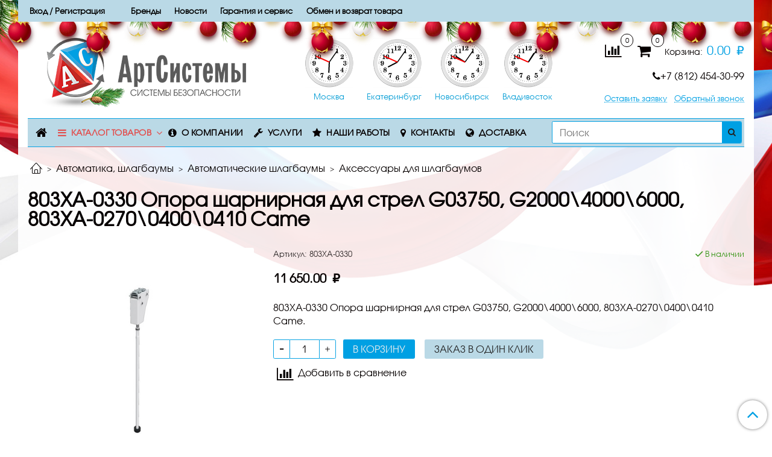

--- FILE ---
content_type: text/html; charset=utf-8
request_url: https://artsistemy.com/product/803xa-0330-opora-sharnirnaya-dlya-strel-g03750-g200040006000-803xa-027004000410-came
body_size: 24666
content:
<!DOCTYPE html>
<html>
  <head><link media='print' onload='this.media="all"' rel='stylesheet' type='text/css' href='/served_assets/public/jquery.modal-0c2631717f4ce8fa97b5d04757d294c2bf695df1d558678306d782f4bf7b4773.css'><meta data-config="{&quot;product_id&quot;:281023260}" name="page-config" content="" /><meta data-config="{&quot;money_with_currency_format&quot;:{&quot;delimiter&quot;:&quot; &quot;,&quot;separator&quot;:&quot;.&quot;,&quot;format&quot;:&quot;%n %u&quot;,&quot;unit&quot;:&quot;₽&quot;,&quot;show_price_without_cents&quot;:0},&quot;currency_code&quot;:&quot;RUR&quot;,&quot;currency_iso_code&quot;:&quot;RUB&quot;,&quot;default_currency&quot;:{&quot;title&quot;:&quot;Российский рубль&quot;,&quot;code&quot;:&quot;RUR&quot;,&quot;rate&quot;:1.0,&quot;format_string&quot;:&quot;%n %u&quot;,&quot;unit&quot;:&quot;₽&quot;,&quot;price_separator&quot;:&quot;&quot;,&quot;is_default&quot;:true,&quot;price_delimiter&quot;:&quot;&quot;,&quot;show_price_with_delimiter&quot;:true,&quot;show_price_without_cents&quot;:false},&quot;facebook&quot;:{&quot;pixelActive&quot;:false,&quot;currency_code&quot;:&quot;RUB&quot;,&quot;use_variants&quot;:null},&quot;vk&quot;:{&quot;pixel_active&quot;:null,&quot;price_list_id&quot;:null},&quot;new_ya_metrika&quot;:true,&quot;ecommerce_data_container&quot;:&quot;dataLayer&quot;,&quot;common_js_version&quot;:&quot;v2&quot;,&quot;vue_ui_version&quot;:null,&quot;feedback_captcha_enabled&quot;:&quot;1&quot;,&quot;account_id&quot;:678164,&quot;hide_items_out_of_stock&quot;:false,&quot;forbid_order_over_existing&quot;:false,&quot;minimum_items_price&quot;:null,&quot;enable_comparison&quot;:true,&quot;locale&quot;:&quot;ru&quot;,&quot;client_group&quot;:null,&quot;consent_to_personal_data&quot;:{&quot;active&quot;:true,&quot;obligatory&quot;:true,&quot;description&quot;:&quot;\u003cp\u003eНастоящим подтверждаю, что я ознакомлен и согласен с условиями \u003ca href=\&quot;/page/oferta\&quot; target=\&quot;blank\&quot;\u003eоферты и политики конфиденциальности\u003c/a\u003e.\u003c/p\u003e&quot;},&quot;recaptcha_key&quot;:&quot;6LfXhUEmAAAAAOGNQm5_a2Ach-HWlFKD3Sq7vfFj&quot;,&quot;recaptcha_key_v3&quot;:&quot;6LcZi0EmAAAAAPNov8uGBKSHCvBArp9oO15qAhXa&quot;,&quot;yandex_captcha_key&quot;:&quot;ysc1_ec1ApqrRlTZTXotpTnO8PmXe2ISPHxsd9MO3y0rye822b9d2&quot;,&quot;checkout_float_order_content_block&quot;:false,&quot;available_products_characteristics_ids&quot;:null,&quot;sber_id_app_id&quot;:&quot;5b5a3c11-72e5-4871-8649-4cdbab3ba9a4&quot;,&quot;theme_generation&quot;:2,&quot;quick_checkout_captcha_enabled&quot;:false,&quot;max_order_lines_count&quot;:500,&quot;sber_bnpl_min_amount&quot;:1000,&quot;sber_bnpl_max_amount&quot;:150000,&quot;counter_settings&quot;:{&quot;data_layer_name&quot;:&quot;dataLayer&quot;,&quot;new_counters_setup&quot;:false,&quot;add_to_cart_event&quot;:true,&quot;remove_from_cart_event&quot;:true,&quot;add_to_wishlist_event&quot;:true},&quot;site_setting&quot;:{&quot;show_cart_button&quot;:true,&quot;show_service_button&quot;:false,&quot;show_marketplace_button&quot;:false,&quot;show_quick_checkout_button&quot;:true},&quot;warehouses&quot;:[],&quot;captcha_type&quot;:&quot;google&quot;,&quot;human_readable_urls&quot;:false}" name="shop-config" content="" /><meta name='js-evnvironment' content='production' /><meta name='default-locale' content='ru' /><meta name='insales-redefined-api-methods' content="[]" /><script src="/packs/js/shop_bundle-2b0004e7d539ecb78a46.js"></script><script type="text/javascript" src="https://static.insales-cdn.com/assets/common-js/common.v2.25.28.js"></script><script type="text/javascript" src="https://static.insales-cdn.com/assets/static-versioned/v3.72/static/libs/lodash/4.17.21/lodash.min.js"></script>
<!--InsalesCounter -->
<script type="text/javascript">
(function() {
  if (typeof window.__insalesCounterId !== 'undefined') {
    return;
  }

  try {
    Object.defineProperty(window, '__insalesCounterId', {
      value: 678164,
      writable: true,
      configurable: true
    });
  } catch (e) {
    console.error('InsalesCounter: Failed to define property, using fallback:', e);
    window.__insalesCounterId = 678164;
  }

  if (typeof window.__insalesCounterId === 'undefined') {
    console.error('InsalesCounter: Failed to set counter ID');
    return;
  }

  let script = document.createElement('script');
  script.async = true;
  script.src = '/javascripts/insales_counter.js?7';
  let firstScript = document.getElementsByTagName('script')[0];
  firstScript.parentNode.insertBefore(script, firstScript);
})();
</script>
<!-- /InsalesCounter -->

    <!-- meta -->
<meta charset="UTF-8" />



<meta name="keywords" content="803XA-0330 Опора шарнирная для стрел G03750, G2000\4000\6000, 803XA-0270\0400\0410 Came - купить по низкой цене | АртСистемы СПб системы безопасности"/>



  



  <title>
    
    
        803XA-0330 Опора шарнирная для стрел G03750, G2000\4000\6000, 803XA-0270\0400\0410 Came - купить по низкой цене | АртСистемы СПб системы безопасности
    
  </title>











  <meta name="description" content="Предлагаем купить 803XA-0330 Опора шарнирная для стрел G03750, G2000\4000\6000, 803XA-0270\0400\0410 Came.
Цена - 11 650 ₽. Быстрая доставка.
☎️ +7(812)454-30-99
Смотрите все товары в разделе «Аксессуары для шлагбаумов»
"/>








<meta name="robots" content="index,follow" />
<meta http-equiv="X-UA-Compatible" content="IE=edge,chrome=1" />
<meta name="viewport" content="width=device-width, initial-scale=1.0" />
<meta name="SKYPE_TOOLBAR" content="SKYPE_TOOLBAR_PARSER_COMPATIBLE" />










<meta name="handle" content="[]"/ data-current-collection="[]"


>

<style>
  .menu:not(.insales-menu--loaded) {
    display: flex;
    list-style: none;
    margin-left: 0;
    padding-left: 0;
    box-shadow: none;
    width: auto;
    background: transparent;
    flex-direction: row;
    flex-wrap: wrap;
  }

  .menu:not(.insales-menu--loaded) .menu-link {
    display: block;
  }

  .menu:not(.insales-menu--loaded) .menu,
  .menu:not(.insales-menu--loaded) .menu-marker,
  .menu:not(.insales-menu--loaded) .menu-icon {
    display: none;
  }
</style>







<!-- canonical url-->

  <link rel="canonical" href="https://artsistemy.com/product/803xa-0330-opora-sharnirnaya-dlya-strel-g03750-g200040006000-803xa-027004000410-came"/>


<!-- rss feed-->



<!-- Продукт -->
    <meta property="og:title" content="803XA-0330 Опора шарнирная для стрел G03750, G2000\4000\6000, 803XA-0270\0400\0410 Came" />
    <meta property="og:type" content="website" />
    <meta property="og:url" content="https://artsistemy.com/product/803xa-0330-opora-sharnirnaya-dlya-strel-g03750-g200040006000-803xa-027004000410-came" />

    
      <meta property="og:image" content="https://static.insales-cdn.com/images/products/1/8074/509230986/803XA-0330_Опора_шарнирная_для_стрел_G03750__G2000__4000_6000__803XA-0270_0400_0410_Came.jpg" />
    






<!-- icons-->
<link rel="icon" type="image/x-icon" sizes="16x16" href="https://static.insales-cdn.com/assets/1/7246/1891406/1766831791/favicon.ico" />
<link rel="stylesheet" type="text/css"  href="https://static.insales-cdn.com/assets/1/7246/1891406/1766831791/jquery.fancybox.min.css" />



    
  
  <link href="//fonts.googleapis.com/css?family=Roboto:300,400,700&subset=cyrillic,latin" rel="stylesheet" />




<link href="//maxcdn.bootstrapcdn.com/font-awesome/4.7.0/css/font-awesome.min.css" rel="stylesheet" />


<link href="https://static.insales-cdn.com/assets/1/7246/1891406/1766831791/theme.css" rel="stylesheet" type="text/css" />
<link href="https://static.insales-cdn.com/assets/1/7246/1891406/1766831791/custom-checkout.css" rel="stylesheet" type="text/css" />
<link rel='stylesheet' id='xmas-decoration-style-css'  href="https://static.insales-cdn.com/assets/1/7246/1891406/1766831791/additional.css" type='text/css' media='all' />
  <meta name='product-id' content='281023260' />
</head>

  <body class="fhg-body">
<!-- Yandex.Metrika counter -->
<script type="text/javascript" >
   (function(m,e,t,r,i,k,a){m[i]=m[i]||function(){(m[i].a=m[i].a||[]).push(arguments)};
   m[i].l=1*new Date();k=e.createElement(t),a=e.getElementsByTagName(t)[0],k.async=1,k.src=r,a.parentNode.insertBefore(k,a)})
   (window, document, "script", "https://mc.yandex.ru/metrika/tag.js", "ym");

   ym(51692240, "init", {
        webvisor:true,
        ecommerce:dataLayer,
        clickmap:true,
        trackLinks:true,
        accurateTrackBounce:true
   });
</script>
<script type="text/javascript">
  window.dataLayer = window.dataLayer || [];
  window.dataLayer.push({"ecommerce":{"currencyCode":"RUB","detail":{"products":[{"id":281023260,"name":"803XA-0330 Опора шарнирная для стрел G03750, G2000\4000\6000, 803XA-0270\0400\0410 Came","category":"КАТАЛОГ ТОВАРОВ/Автоматика, шлагбаумы/Автоматические шлагбаумы/Аксессуары для шлагбаумов","price":11650.0}]}}});
</script>
<noscript><div><img src="https://mc.yandex.ru/watch/51692240" style="position:absolute; left:-9999px;" alt="" /></div></noscript>
<!-- /Yandex.Metrika counter -->


    <div class="body-wrapper">

      <noscript>
<div class="njs-alert-overlay">
  <div class="njs-alert-wrapper">
    <div class="njs-alert">
      <p>Включите в вашем браузере JavaScript!</p>
    </div>
  </div>
</div>
</noscript>


      <div style="padding: 0;" class="container">
        <div class="top-panel-wrapper show-sm">

            <div class="top-panel row js-top-panel-fixed">
  <div class="top-menu-wrapper hidden-sm">
    <a class="client-account-link" href="/client_account/login">
      
        <span>Вход / Регистрация</span>
      
    </a>
     <div class="row top-panel-menu">
    
      <div class="" ><a class="client-account-link" href="/page/brendy">Бренды</a></div>
    
      <div class="" ><a class="client-account-link" href="/blogs/novosti">Новости</a></div>
    
      <div class="" ><a class="client-account-link" href="/page/servisnyy-tsentr">Гарантия и сервис</a></div>
    
      <div class="" ><a class="client-account-link" href="/page/exchange">Обмен и возврат товара</a></div>
    
     </div>
  </div>
  <div class="top-menu-wrapper cell- hidden shown-sm">
    <button type="button" class="top-panel-open-sidebar button js-open-sidebar"></button>
  </div>
 
  
  <div class="top-menu-icons-block collapse-block hide show-sm cell-">
    <a href="https://www.instagram.com/artsistemy_spb/"><i class="fa fa-instagram top-panel_icon" aria-hidden="true"></i></a>
    <div class="contacts-top-menu hidden shown-sm">
    

      <button type="button" class="contacts-icon js-open-contacts"></button>

    
      <div class="contacts-top-menu-block cell-12 hidden">
        <div class="header-block js-contacts-header cell- ">


          <div class="email text-left ">
            
               <!--<a href="mailto:sale@artsistemy.com" class="contact-link email">
                   sale@artsistemy.com
                </a>-->
                <a href="mailto:info@artsistemy.com" class="contact-link email">
                   info@artsistemy.com
                </a>
              
          </div>

          <div class="phone text-left ">
            
                <a href="tel:+7(812)454-30-99" class="contact-link tel">
                  +7(812)454-30-99
                </a>
                </br><a style="    margin-left: 0;" class="backcall-toggle js-backcall-toggle">Обратный звонок</a>
              
         </div>
                 <a class="backcall-toggle backcall-toggle-block " href="/page/form">Оставить заявку</a>

        </div>

      </div>
    </div>

    <div class="hidden shown-sm">
      <button type="button" class="top-panel-open-search button js-open-search-panel shown-sm"></button>
    </div>

    
      <div class="compares-widget is-top-panel cell- hidden shown-sm">
        <a href="/compares" class="compares-widget-link"  title="Сравнение">
          <span class="compare-widget-caption is-top-panel">
            <span class="compare-widget-icon-header"></span>
            <span class="compares-widget-count is-top-panel js-compares-widget-count"></span>
          </span>
        </a>
      </div>
    

    <div class="shopcart-widget-wrapper is-top-panel cell-  hidden shown-sm">
      
<div class="shopcart-widget is-top-panel ">
  <a href="/cart_items " title="Корзина" class="shopcart-widget-link ">
    <span class="shopcart-widget-icon">
        <span class="shopcart-widget-count js-shopcart-widget-count is-top-panel" ></span>
    </span>
    <span class="shopcart-widget-data">
      <span class="shopcart-widget-caption">
      Корзина
      </span>

      <span class="shopcart-widget-amount js-shopcart-widget-amount hidden-md"></span>
    </span>
  </a>

</div>




    </div>
  </div>

</div>


        </div>
	</div>
      <div class="container header-wrapper">
        
<div class="b-page_newyear">
<div class="b-page__content">
<i class="b-head-decor">
<i class="b-head-decor__inner b-head-decor__inner_n1">
<div class="b-ball b-ball_n1 b-ball_bounce"><div class="b-ball__right"></div><div class="b-ball__i"></div></div>
<div class="b-ball b-ball_n2 b-ball_bounce"><div class="b-ball__right"></div><div class="b-ball__i"></div></div>
<div class="b-ball b-ball_n3 b-ball_bounce"><div class="b-ball__right"></div><div class="b-ball__i"></div></div>
<div class="b-ball b-ball_n4 b-ball_bounce"><div class="b-ball__right"></div><div class="b-ball__i"></div></div>
<div class="b-ball b-ball_n5 b-ball_bounce"><div class="b-ball__right"></div><div class="b-ball__i"></div></div>
<div class="b-ball b-ball_n6 b-ball_bounce"><div class="b-ball__right"></div><div class="b-ball__i"></div></div>
<div class="b-ball b-ball_n7 b-ball_bounce"><div class="b-ball__right"></div><div class="b-ball__i"></div></div>
<div class="b-ball b-ball_n8 b-ball_bounce"><div class="b-ball__right"></div><div class="b-ball__i"></div></div>
<div class="b-ball b-ball_n9 b-ball_bounce"><div class="b-ball__right"></div><div class="b-ball__i"></div></div>
<div class="b-ball b-ball_i1"><div class="b-ball__right"></div><div class="b-ball__i"></div></div>
<div class="b-ball b-ball_i2"><div class="b-ball__right"></div><div class="b-ball__i"></div></div>
<div class="b-ball b-ball_i3"><div class="b-ball__right"></div><div class="b-ball__i"></div></div>
<div class="b-ball b-ball_i4"><div class="b-ball__right"></div><div class="b-ball__i"></div></div>
<div class="b-ball b-ball_i5"><div class="b-ball__right"></div><div class="b-ball__i"></div></div>
<div class="b-ball b-ball_i6"><div class="b-ball__right"></div><div class="b-ball__i"></div></div>
</i>
<i class="b-head-decor__inner b-head-decor__inner_n2">
<div class="b-ball b-ball_n1 b-ball_bounce"><div class="b-ball__right"></div><div class="b-ball__i"></div></div>
<div class="b-ball b-ball_n2 b-ball_bounce"><div class="b-ball__right"></div><div class="b-ball__i"></div></div>
<div class="b-ball b-ball_n3 b-ball_bounce"><div class="b-ball__right"></div><div class="b-ball__i"></div></div>
<div class="b-ball b-ball_n4 b-ball_bounce"><div class="b-ball__right"></div><div class="b-ball__i"></div></div>
<div class="b-ball b-ball_n5 b-ball_bounce"><div class="b-ball__right"></div><div class="b-ball__i"></div></div>
<div class="b-ball b-ball_n6 b-ball_bounce"><div class="b-ball__right"></div><div class="b-ball__i"></div></div>
<div class="b-ball b-ball_n7 b-ball_bounce"><div class="b-ball__right"></div><div class="b-ball__i"></div></div>
<div class="b-ball b-ball_n8 b-ball_bounce"><div class="b-ball__right"></div><div class="b-ball__i"></div></div>
<div class="b-ball b-ball_n9 b-ball_bounce"><div class="b-ball__right"></div><div class="b-ball__i"></div></div>
<div class="b-ball b-ball_i1"><div class="b-ball__right"></div><div class="b-ball__i"></div></div>
<div class="b-ball b-ball_i2"><div class="b-ball__right"></div><div class="b-ball__i"></div></div>
<div class="b-ball b-ball_i3"><div class="b-ball__right"></div><div class="b-ball__i"></div></div>
<div class="b-ball b-ball_i4"><div class="b-ball__right"></div><div class="b-ball__i"></div></div>
<div class="b-ball b-ball_i5"><div class="b-ball__right"></div><div class="b-ball__i"></div></div>
<div class="b-ball b-ball_i6"><div class="b-ball__right"></div><div class="b-ball__i"></div></div>
</i>
<i class="b-head-decor__inner b-head-decor__inner_n3">
<div class="b-ball b-ball_n1 b-ball_bounce"><div class="b-ball__right"></div><div class="b-ball__i"></div></div>
<div class="b-ball b-ball_n2 b-ball_bounce"><div class="b-ball__right"></div><div class="b-ball__i"></div></div>
<div class="b-ball b-ball_n3 b-ball_bounce"><div class="b-ball__right"></div><div class="b-ball__i"></div></div>
<div class="b-ball b-ball_n4 b-ball_bounce"><div class="b-ball__right"></div><div class="b-ball__i"></div></div>
<div class="b-ball b-ball_n5 b-ball_bounce"><div class="b-ball__right"></div><div class="b-ball__i"></div></div>
<div class="b-ball b-ball_n6 b-ball_bounce"><div class="b-ball__right"></div><div class="b-ball__i"></div></div>
<div class="b-ball b-ball_n7 b-ball_bounce"><div class="b-ball__right"></div><div class="b-ball__i"></div></div>
<div class="b-ball b-ball_n8 b-ball_bounce"><div class="b-ball__right"></div><div class="b-ball__i"></div></div>
<div class="b-ball b-ball_n9 b-ball_bounce"><div class="b-ball__right"></div><div class="b-ball__i"></div></div>
<div class="b-ball b-ball_i1"><div class="b-ball__right"></div><div class="b-ball__i"></div></div>
<div class="b-ball b-ball_i2"><div class="b-ball__right"></div><div class="b-ball__i"></div></div>
<div class="b-ball b-ball_i3"><div class="b-ball__right"></div><div class="b-ball__i"></div></div>
<div class="b-ball b-ball_i4"><div class="b-ball__right"></div><div class="b-ball__i"></div></div>
<div class="b-ball b-ball_i5"><div class="b-ball__right"></div><div class="b-ball__i"></div></div>
<div class="b-ball b-ball_i6"><div class="b-ball__right"></div><div class="b-ball__i"></div></div>
</i>
<i class="b-head-decor__inner b-head-decor__inner_n4">
<div class="b-ball b-ball_n1 b-ball_bounce"><div class="b-ball__right"></div><div class="b-ball__i"></div></div>
<div class="b-ball b-ball_n2 b-ball_bounce"><div class="b-ball__right"></div><div class="b-ball__i"></div></div>
<div class="b-ball b-ball_n3 b-ball_bounce"><div class="b-ball__right"></div><div class="b-ball__i"></div></div>
<div class="b-ball b-ball_n4 b-ball_bounce"><div class="b-ball__right"></div><div class="b-ball__i"></div></div>
<div class="b-ball b-ball_n5 b-ball_bounce"><div class="b-ball__right"></div><div class="b-ball__i"></div></div>
<div class="b-ball b-ball_n6 b-ball_bounce"><div class="b-ball__right"></div><div class="b-ball__i"></div></div>
<div class="b-ball b-ball_n7 b-ball_bounce"><div class="b-ball__right"></div><div class="b-ball__i"></div></div>
<div class="b-ball b-ball_n8 b-ball_bounce"><div class="b-ball__right"></div><div class="b-ball__i"></div></div>
<div class="b-ball b-ball_n9 b-ball_bounce"><div class="b-ball__right"></div><div class="b-ball__i"></div></div>
<div class="b-ball b-ball_i1"><div class="b-ball__right"></div><div class="b-ball__i"></div></div>
<div class="b-ball b-ball_i2"><div class="b-ball__right"></div><div class="b-ball__i"></div></div>
<div class="b-ball b-ball_i3"><div class="b-ball__right"></div><div class="b-ball__i"></div></div>
<div class="b-ball b-ball_i4"><div class="b-ball__right"></div><div class="b-ball__i"></div></div>
<div class="b-ball b-ball_i5"><div class="b-ball__right"></div><div class="b-ball__i"></div></div>
<div class="b-ball b-ball_i6"><div class="b-ball__right"></div><div class="b-ball__i"></div></div>
</i>
<i class="b-head-decor__inner b-head-decor__inner_n5">
<div class="b-ball b-ball_n1 b-ball_bounce"><div class="b-ball__right"></div><div class="b-ball__i"></div></div>
<div class="b-ball b-ball_n2 b-ball_bounce"><div class="b-ball__right"></div><div class="b-ball__i"></div></div>
<div class="b-ball b-ball_n3 b-ball_bounce"><div class="b-ball__right"></div><div class="b-ball__i"></div></div>
<div class="b-ball b-ball_n4 b-ball_bounce"><div class="b-ball__right"></div><div class="b-ball__i"></div></div>
<div class="b-ball b-ball_n5 b-ball_bounce"><div class="b-ball__right"></div><div class="b-ball__i"></div></div>
<div class="b-ball b-ball_n6 b-ball_bounce"><div class="b-ball__right"></div><div class="b-ball__i"></div></div>
<div class="b-ball b-ball_n7 b-ball_bounce"><div class="b-ball__right"></div><div class="b-ball__i"></div></div>
<div class="b-ball b-ball_n8 b-ball_bounce"><div class="b-ball__right"></div><div class="b-ball__i"></div></div>
<div class="b-ball b-ball_n9 b-ball_bounce"><div class="b-ball__right"></div><div class="b-ball__i"></div></div>
<div class="b-ball b-ball_i1"><div class="b-ball__right"></div><div class="b-ball__i"></div></div>
<div class="b-ball b-ball_i2"><div class="b-ball__right"></div><div class="b-ball__i"></div></div>
<div class="b-ball b-ball_i3"><div class="b-ball__right"></div><div class="b-ball__i"></div></div>
<div class="b-ball b-ball_i4"><div class="b-ball__right"></div><div class="b-ball__i"></div></div>
<div class="b-ball b-ball_i5"><div class="b-ball__right"></div><div class="b-ball__i"></div></div>
<div class="b-ball b-ball_i6"><div class="b-ball__right"></div><div class="b-ball__i"></div></div>
</i>
<i class="b-head-decor__inner b-head-decor__inner_n6">
<div class="b-ball b-ball_n1 b-ball_bounce"><div class="b-ball__right"></div><div class="b-ball__i"></div></div>
<div class="b-ball b-ball_n2 b-ball_bounce"><div class="b-ball__right"></div><div class="b-ball__i"></div></div>
<div class="b-ball b-ball_n3 b-ball_bounce"><div class="b-ball__right"></div><div class="b-ball__i"></div></div>
<div class="b-ball b-ball_n4 b-ball_bounce"><div class="b-ball__right"></div><div class="b-ball__i"></div></div>
<div class="b-ball b-ball_n5 b-ball_bounce"><div class="b-ball__right"></div><div class="b-ball__i"></div></div>
<div class="b-ball b-ball_n6 b-ball_bounce"><div class="b-ball__right"></div><div class="b-ball__i"></div></div>
<div class="b-ball b-ball_n7 b-ball_bounce"><div class="b-ball__right"></div><div class="b-ball__i"></div></div>
<div class="b-ball b-ball_n8 b-ball_bounce"><div class="b-ball__right"></div><div class="b-ball__i"></div></div>
<div class="b-ball b-ball_n9 b-ball_bounce"><div class="b-ball__right"></div><div class="b-ball__i"></div></div>
<div class="b-ball b-ball_i1"><div class="b-ball__right"></div><div class="b-ball__i"></div></div>
<div class="b-ball b-ball_i2"><div class="b-ball__right"></div><div class="b-ball__i"></div></div>
<div class="b-ball b-ball_i3"><div class="b-ball__right"></div><div class="b-ball__i"></div></div>
<div class="b-ball b-ball_i4"><div class="b-ball__right"></div><div class="b-ball__i"></div></div>
<div class="b-ball b-ball_i5"><div class="b-ball__right"></div><div class="b-ball__i"></div></div>
<div class="b-ball b-ball_i6"><div class="b-ball__right"></div><div class="b-ball__i"></div></div>
</i>
<i class="b-head-decor__inner b-head-decor__inner_n7">
<div class="b-ball b-ball_n1 b-ball_bounce"><div class="b-ball__right"></div><div class="b-ball__i"></div></div>
<div class="b-ball b-ball_n2 b-ball_bounce"><div class="b-ball__right"></div><div class="b-ball__i"></div></div>
<div class="b-ball b-ball_n3 b-ball_bounce"><div class="b-ball__right"></div><div class="b-ball__i"></div></div>
<div class="b-ball b-ball_n4 b-ball_bounce"><div class="b-ball__right"></div><div class="b-ball__i"></div></div>
<div class="b-ball b-ball_n5 b-ball_bounce"><div class="b-ball__right"></div><div class="b-ball__i"></div></div>
<div class="b-ball b-ball_n6 b-ball_bounce"><div class="b-ball__right"></div><div class="b-ball__i"></div></div>
<div class="b-ball b-ball_n7 b-ball_bounce"><div class="b-ball__right"></div><div class="b-ball__i"></div></div>
<div class="b-ball b-ball_n8 b-ball_bounce"><div class="b-ball__right"></div><div class="b-ball__i"></div></div>
<div class="b-ball b-ball_n9 b-ball_bounce"><div class="b-ball__right"></div><div class="b-ball__i"></div></div>
<div class="b-ball b-ball_i1"><div class="b-ball__right"></div><div class="b-ball__i"></div></div>
<div class="b-ball b-ball_i2"><div class="b-ball__right"></div><div class="b-ball__i"></div></div>
<div class="b-ball b-ball_i3"><div class="b-ball__right"></div><div class="b-ball__i"></div></div>
<div class="b-ball b-ball_i4"><div class="b-ball__right"></div><div class="b-ball__i"></div></div>
<div class="b-ball b-ball_i5"><div class="b-ball__right"></div><div class="b-ball__i"></div></div>
<div class="b-ball b-ball_i6"><div class="b-ball__right"></div><div class="b-ball__i"></div></div>
</i>
</i>
</div>
</div>

<header class="header">
  <div class="header-inner row flex-between flex-center-sm flex-middle ">
    <div class="left-blocks cell-">
      <div class="left-blocks-inner row flex-middle">
		<div class="logotype-wrapper cell-5 cell-7-md cell-12-sm ">
          <div class="logotype text-center-sm">
            
            
            <a href="/" class="logotype-link">
              
              
              <img src="https://static.insales-cdn.com/assets/1/7246/1891406/1766831791/logotypeNY.png" class="logotype-image" />
               
              
              
            </a>
          </div>
        </div>
        
        
        <div class="header-block header-block-clock cell-6 text-right hidden-sm ">
          <div class="clock-wrapper">
        <div style="display: inline-block; padding-left: 5px; padding-right: 5px;">
            <canvas class="clock-regional" height="80" width="80" id="mosk"></canvas><br>
            <span>
                Москва
            </span>
        </div>&nbsp;
        <div style="display: inline-block; padding-left: 5px; padding-right: 5px;">
            <canvas class="clock-regional" height="80" width="80" id="ekat"></canvas><br>
            <span>
                Екатеринбург
            </span>
        </div>&nbsp;
        <div style="display: inline-block; padding-left: 5px; padding-right: 5px;">
            <canvas class="clock-regional" height="80" width="80" id="novo"></canvas><br>
            <span>
                Новосибирск
            </span>
        </div>&nbsp;
        <div style="display: inline-block; padding-left: 5px; padding-right: 5px;">
            <canvas class="clock-regional" height="80" width="80" id="vlad"></canvas><br>
            <span>
                Владивосток
            </span>
        </div>
</div>
<script>
    function displayCanvas(cid, fqd){
        var canvasHTML = document.getElementById(cid);
        var contextHTML = canvasHTML.getContext('2d');
        contextHTML.strokeRect(0,0,canvasHTML.width, canvasHTML.height);

        //Расчет координат центра и радиуса часов
        var radiusClock = canvasHTML.width/2 - 10;
        var xCenterClock = canvasHTML.width/2;
        var yCenterClock = canvasHTML.height/2;

        //Очистка экрана.
        contextHTML.fillStyle = "#FFFFFF";
        contextHTML.fillRect(0,0,canvasHTML.width,canvasHTML.height);
        contextHTML.clearRect(0,0,canvasHTML.width,canvasHTML.height);


        //Рисуем рисочки часов
        var radiusNum = radiusClock - 5; //Радиус расположения рисочек
        var radiusPoint;



        //Рисуем стрелки
        var lengthSeconds = radiusNum - 1;
        var lengthMinutes = radiusNum - 2;
        var lengthHour = lengthMinutes / 1.3;
        var zd = fqd;                //Получаем экземпляр даты
        var t_sec = 6*zd.getSeconds();                           //Определяем угол для секунд
        var t_min = 6*(zd.getMinutes() + (1/60)*zd.getSeconds()); //Определяем угол для минут
        var t_hour = 30*(zd.getHours() + (1/60)*zd.getMinutes()); //Определяем угол для часов

        //Рисуем минуты
        contextHTML.beginPath();
        contextHTML.strokeStyle =  "#000000";
        contextHTML.lineWidth = 1.5;
        contextHTML.moveTo(xCenterClock, yCenterClock);
        contextHTML.lineTo(xCenterClock + lengthMinutes*Math.cos(Math.PI/2 - t_min*(Math.PI/180)),
            yCenterClock - lengthMinutes*Math.sin(Math.PI/2 - t_min*(Math.PI/180)));
        contextHTML.stroke();
        contextHTML.closePath();

        //Рисуем часы
        contextHTML.beginPath();
        contextHTML.lineWidth = 2;
        contextHTML.moveTo(xCenterClock, yCenterClock);
        contextHTML.lineTo(xCenterClock + lengthHour*Math.cos(Math.PI/2 - t_hour*(Math.PI/180)),
            yCenterClock - lengthHour*Math.sin(Math.PI/2 - t_hour*(Math.PI/180)));
        contextHTML.stroke();
        contextHTML.closePath();

        //Рисуем секунды
        contextHTML.beginPath();
        contextHTML.strokeStyle =  "#FF0000";
        contextHTML.moveTo(xCenterClock, yCenterClock);
        contextHTML.lineTo(xCenterClock + lengthSeconds*Math.cos(Math.PI/2 - t_sec*(Math.PI/180)),
            yCenterClock - lengthSeconds*Math.sin(Math.PI/2 - t_sec*(Math.PI/180)));
        contextHTML.stroke();
        contextHTML.closePath();

        //Рисуем центр часов
        contextHTML.beginPath();
        contextHTML.strokeStyle =  "#000000";
        contextHTML.fillStyle = "#ffffff";
        contextHTML.lineWidth = 0;
        contextHTML.arc(xCenterClock, yCenterClock, 0, 0, 2*Math.PI, true);
        contextHTML.stroke();
        contextHTML.fill();
        contextHTML.closePath();

        return;
    }

    window.setInterval(
        function(){
            offset=+10;
            d = new Date();
            utc = d.getTime() + (d.getTimezoneOffset() * 60000);
            qa = new Date(utc + (3600000*offset));
            displayCanvas('vlad', qa);

            offset=+7;
            d = new Date();
            utc = d.getTime() + (d.getTimezoneOffset() * 60000);
            qb = new Date(utc + (3600000*offset));
            displayCanvas('novo', qb);

            offset=+5;
            d = new Date();
            utc = d.getTime() + (d.getTimezoneOffset() * 60000);
            qc = new Date(utc + (3600000*offset));
            displayCanvas('ekat', qc);

            offset=+3;
            d = new Date();
            utc = d.getTime() + (d.getTimezoneOffset() * 60000);
            qd = new Date(utc + (3600000*offset));
            displayCanvas('mosk', qd);
        }
        , 1000);

</script>
        </div>
          <div class="header-info header-block hidden-sm cell-4 cell-7-md cell-12-sm">
            <div class="header-block header-compare">

              
                <div class="compares-widget  ">
                  <a href="/compares" class="compares-widget-link" title="Сравнение">
                    <span class="compare-widget-caption ">
                      <span class="compare-widget-icon-header"></span>
                      <span class="compares-widget-count js-compares-widget-count"></span>
                    </span>
                  </a>
                </div>
              

              <div class="shopcart-widget-wrapper  hidden-sm">
                <div class="shopcart-widget in-header">
                  <a href="/cart_items " title="Корзина" class="shopcart-widget-link ">
                    <span class="shopcart-widget-icon">
                        <span class="shopcart-widget-count js-shopcart-widget-count"></span>
                    </span>
                    <span class="shopcart-widget-data">
                      <span class="shopcart-widget-caption">
                      Корзина:
                      </span>

                      <span class="shopcart-widget-amount js-shopcart-widget-amount hidden-sm"></span>
                    </span>
                  </a>

                    <div class="cart-widget-dropdown hidden hidden-sm">
                      <form action="" method="post" class="shopping-cart js-cart-widget-empty" >
                        <div class="cart-body">
                          <div class="cart-list js-cart-dropdown">

                          </div>
                        </div>

                        <div class="cart-footer row flex-between ">

                          <div class=" cart-block-checkout is-cart-dropdown">
                            <div class="cart-total js-shopcart-total-summ"></div>

                            <a class="cart-checkout button is-primary is-cart-dropdown" href="/cart_items">
                              <span class="button-text">
                                Оформить
                              </span>
                            </a>
                          </div>

                        </div>
                        <input type="hidden" name="_method" value="put">
                        <input type="hidden" name="make_order" value="">
                        <input type="hidden" name="lang" value="ru"/>

                      </form>

                      <div class="notice notice-info text-center js-cart-empty" >
                        Ваша корзина пуста
                      </div>

                      
                    </div>
                  </div>
              </div>
            </div>
              <div class="company-info text-right hidden-sm">
            	<p>
                  
               	 <a href="tel:+7 (812) 454-30-99"><i class="fa fa-phone"></i>+7 (812) 454-30-99</a>
                </p>
            	</div>
            
              <div class="phone text-right text-center-sm hidden-sm">
                <a href="/page/form" class="backcall-toggle backcall-toggle-block">Оставить заявку</a> 
                
                      <a class="backcall-toggle js-backcall-toggle">Обратный звонок</a>
                  
              </div>
          </div>
      </div>
    </div>
  </div>

  <div class="main-menu-wrapper hidden-sm">
      








  <ul class="main-menu menu level-1" data-menu-id="main-menu">
     
    <li class="main-menu-item menu-item">
       <div class="main-menu-item-controls menu-item-controls">
    	  <a class="main-menu-link menu-link menu-item-home" href="/"><i class="bf-icon fa fa-home"></i></a>
      </div>
    </li>
    <li class="main-menu-item menu-item menu-item-catalog">
       <div class="main-menu-item-controls menu-item-controls js-menu-toggle">
          <span class="fa fa-bars"></span>
           <a class="main-menu-link menu-link" data-menu-link-source="menu" data-menu-link-current="">
             Каталог товаров	
          </a>
         <span class="fa fa-angle-down js-toggle-fa"></span>
      </div>
      <div class="subcollection-menu-wrapper">
  <ul class="subcollection-menu">
  	
    	<li class="subcollection-menu-item">
    		<a href="/collection/kontrol-dostupa">Контроль доступа
              
              	<i class="fa fa-angle-right"></i>
              
            </a>   
          
          	<div class="sub-subcollection-menu-wrapper">
          		
              		<div class="sub-sub-wrapper">
                      <a class="sub-sub-title" href="/collection/skud">Сетевой СКУД</a>	
                      	
                      	
                      	  <div class="sub-sub-sub-title"><a class="sub-sub-sub-title" href="/collection/komplekty">Комплекты</a></div>	
                      	
                      	  <div class="sub-sub-sub-title"><a class="sub-sub-sub-title" href="/collection/kontrollery">Контроллеры</a></div>	
                      	
                      	  <div class="sub-sub-sub-title"><a class="sub-sub-sub-title" href="/collection/preobrazovateli-interfeysa">Преобразователи интерфейса</a></div>	
                      	
                      	  <div class="sub-sub-sub-title"><a class="sub-sub-sub-title" href="/collection/programmnoe-obespechenie">Программное обеспечение</a></div>	
                      	
                      
              		</div>
              	
              		<div class="sub-sub-wrapper">
                      <a class="sub-sub-title" href="/collection/katalog-1-4b9757">Турникеты</a>	
                      	
                      	
                      	  <div class="sub-sub-sub-title"><a class="sub-sub-sub-title" href="/collection/elektronnye-prohodnye">Электронные проходные</a></div>	
                      	
                      	  <div class="sub-sub-sub-title"><a class="sub-sub-sub-title" href="/collection/katalog-1-cf5a87">Триподы</a></div>	
                      	
                      	  <div class="sub-sub-sub-title"><a class="sub-sub-sub-title" href="/collection/tumbovye">Тумбовые</a></div>	
                      	
                      	  <div class="sub-sub-sub-title"><a class="sub-sub-sub-title" href="/collection/rotornye">Полуростовые роторные</a></div>	
                      	
                      	  <div class="sub-sub-sub-title"><a class="sub-sub-sub-title" href="/collection/polnorostovye">Полноростовые</a></div>	
                      	
                      	  <div class="sub-sub-sub-title"><a class="sub-sub-sub-title" href="/collection/katalog-1-274ace">Скоростные</a></div>	
                      	
                      	  <div class="sub-sub-sub-title"><a class="sub-sub-sub-title" href="/collection/katalog-1-c41fb8">Картоприемники</a></div>	
                      	
                      	  <div class="sub-sub-sub-title"><a class="sub-sub-sub-title" href="/collection/katalog-1-2dd92d">Пульты управления</a></div>	
                      	
                      	  <div class="sub-sub-sub-title"><a class="sub-sub-sub-title" href="/collection/planki">Преграждающие планки</a></div>	
                      	
                      	  <div class="sub-sub-sub-title"><a class="sub-sub-sub-title" href="/collection/ograzhdeniya">Ограждения прохода</a></div>	
                      	
                      	  <div class="sub-sub-sub-title"><a class="sub-sub-sub-title" href="/collection/kalitki-mehanicheskie">Калитки механические</a></div>	
                      	
                      	  <div class="sub-sub-sub-title"><a class="sub-sub-sub-title" href="/collection/kalitki">Калитки автоматические</a></div>	
                      	
                      	  <div class="sub-sub-sub-title"><a class="sub-sub-sub-title" href="/collection/optsii-i-dopolnitelnye-moduli">Опции и дополнительные модули</a></div>	
                      	
                      
              		</div>
              	
              		<div class="sub-sub-wrapper">
                      <a class="sub-sub-title" href="/collection/katalog-1-35eabb">Считыватели</a>	
                      	
                      	
                      	  <div class="sub-sub-sub-title"><a class="sub-sub-sub-title" href="/collection/beskontaktnye">Бесконтактные</a></div>	
                      	
                      	  <div class="sub-sub-sub-title"><a class="sub-sub-sub-title" href="/collection/nastolnye">Настольные</a></div>	
                      	
                      	  <div class="sub-sub-sub-title"><a class="sub-sub-sub-title" href="/collection/kontaktnye">Контактные</a></div>	
                      	
                      	  <div class="sub-sub-sub-title"><a class="sub-sub-sub-title" href="/collection/biometricheskie">Биометрические</a></div>	
                      	
                      
              		</div>
              	
              		<div class="sub-sub-wrapper">
                      <a class="sub-sub-title" href="/collection/gibkie-perehody">Гибкие переходы</a>	
                      
              		</div>
              	
              		<div class="sub-sub-wrapper">
                      <a class="sub-sub-title" href="/collection/tokoperedayuschie-kontakty">Токопередающие контакты</a>	
                      
              		</div>
              	
              		<div class="sub-sub-wrapper">
                      <a class="sub-sub-title" href="/collection/terminaly-uchyota-rabochego-vremeni">Терминалы учёта рабочего времени</a>	
                      
              		</div>
              	
              		<div class="sub-sub-wrapper">
                      <a class="sub-sub-title" href="/collection/katalog-1-92d7ef">Замки</a>	
                      	
                      	
                      	  <div class="sub-sub-sub-title"><a class="sub-sub-sub-title" href="/collection/elektromagnitnye-zamki">Электромагнитные</a></div>	
                      	
                      	  <div class="sub-sub-sub-title"><a class="sub-sub-sub-title" href="/collection/elektromehanicheskie-zamki-nakladnye">Электромеханические накладные</a></div>	
                      	
                      	  <div class="sub-sub-sub-title"><a class="sub-sub-sub-title" href="/collection/elektromehanicheskie-zamki">Электромеханические врезные</a></div>	
                      	
                      	  <div class="sub-sub-sub-title"><a class="sub-sub-sub-title" href="/collection/elektroorigelnye-zamki">Электроригельные</a></div>	
                      	
                      	  <div class="sub-sub-sub-title"><a class="sub-sub-sub-title" href="/collection/katalog-1-50f8c1">Электромеханические защелки</a></div>	
                      	
                      	  <div class="sub-sub-sub-title"><a class="sub-sub-sub-title" href="/collection/mebelnye-zamki">Мебельные</a></div>	
                      	
                      	  <div class="sub-sub-sub-title"><a class="sub-sub-sub-title" href="/collection/fiksatory-dlya-dverey">Фиксаторы для дверей</a></div>	
                      	
                      	  <div class="sub-sub-sub-title"><a class="sub-sub-sub-title" href="/collection/aksessuary">Аксессуары для замков</a></div>	
                      	
                      
              		</div>
              	
              		<div class="sub-sub-wrapper">
                      <a class="sub-sub-title" href="/collection/dublikatory-klyuchi">Дубликаторы, Ключи</a>	
                      	
                      	
                      	  <div class="sub-sub-sub-title"><a class="sub-sub-sub-title" href="/collection/dublikatory-dlya-domofonnyh-klyuchey">Дубликаторы для домофонных ключей</a></div>	
                      	
                      	  <div class="sub-sub-sub-title"><a class="sub-sub-sub-title" href="/collection/klyuchi-zagotovki-karty">Ключи, заготовки, карты</a></div>	
                      	
                      
              		</div>
              	
              		<div class="sub-sub-wrapper">
                      <a class="sub-sub-title" href="/collection/knopki-vyhoda">Кнопки выхода</a>	
                      
              		</div>
              	
              		<div class="sub-sub-wrapper">
                      <a class="sub-sub-title" href="/collection/dopolnitelnoe-oborudovanie">Дополнительное оборудование</a>	
                      
              		</div>
              	
              		<div class="sub-sub-wrapper">
                      <a class="sub-sub-title" href="/collection/programmnoe-obespechenie-2">Программное обеспечение</a>	
                      
              		</div>
              		
            </div>  
          
       </li>
    
    	<li class="subcollection-menu-item">
    		<a href="/collection/sistemy-videonablyudeniya">Видеонаблюдение
              
            </a>   
          
       </li>
    
    	<li class="subcollection-menu-item">
    		<a href="/collection/domofony-i-peregovornye-ustroystva">Домофоны, интеркомы
              
              	<i class="fa fa-angle-right"></i>
              
            </a>   
          
          	<div class="sub-subcollection-menu-wrapper">
          		
              		<div class="sub-sub-wrapper">
                      <a class="sub-sub-title" href="/collection/chetyrehprovodnye-domofony">Четырехпроводные домофоны</a>	
                      	
                      	
                      	  <div class="sub-sub-sub-title"><a class="sub-sub-sub-title" href="/collection/monitory-trubki">Мониторы, трубки</a></div>	
                      	
                      	  <div class="sub-sub-sub-title"><a class="sub-sub-sub-title" href="/collection/vyzyvnye-paneli">Вызывные панели</a></div>	
                      	
                      	  <div class="sub-sub-sub-title"><a class="sub-sub-sub-title" href="/collection/sopryazhenie-adaptery-kommutatory">Сопряжение, адаптеры, коммутаторы</a></div>	
                      	
                      
              		</div>
              	
              		<div class="sub-sub-wrapper">
                      <a class="sub-sub-title" href="/collection/klient-kassir">Клиент-кассир</a>	
                      
              		</div>
              		
            </div>  
          
       </li>
    
    	<li class="subcollection-menu-item">
    		<a href="/collection/avtomatika-shlagbaumy">Автоматика, шлагбаумы
              
              	<i class="fa fa-angle-right"></i>
              
            </a>   
          
          	<div class="sub-subcollection-menu-wrapper">
          		
              		<div class="sub-sub-wrapper">
                      <a class="sub-sub-title" href="/collection/avtomaticheskie-shlagbaumy">Автоматические шлагбаумы</a>	
                      	
                      	
                      	  <div class="sub-sub-sub-title"><a class="sub-sub-sub-title" href="/collection/komplekty-shlagbaumov">Комплекты шлагбаумов</a></div>	
                      	
                      	  <div class="sub-sub-sub-title"><a class="sub-sub-sub-title" href="/collection/tumby-shlagbaumov">Тумбы шлагбаумов</a></div>	
                      	
                      	  <div class="sub-sub-sub-title"><a class="sub-sub-sub-title" href="/collection/strely-shlagbaumov">Стрелы шлагбаумов</a></div>	
                      	
                      	  <div class="sub-sub-sub-title"><a class="sub-sub-sub-title" href="/collection/aksessuary-dlya-shlagbaumov">Аксессуары для шлагбаумов</a></div>	
                      	
                      	  <div class="sub-sub-sub-title"><a class="sub-sub-sub-title" href="/collection/opalubki-dlya-shlagbaumov">Опалубки для шлагбаумов</a></div>	
                      	
                      	  <div class="sub-sub-sub-title"><a class="sub-sub-sub-title" href="/collection/zapchasti-dlya-remonta-shlagbaumov">Запчасти для ремонта шлагбаумов</a></div>	
                      	
                      
              		</div>
              	
              		<div class="sub-sub-wrapper">
                      <a class="sub-sub-title" href="/collection/avtomatika-dlya-otkatnyh-vorot">Автоматика для откатных ворот</a>	
                      	
                      	
                      	  <div class="sub-sub-sub-title"><a class="sub-sub-sub-title" href="/collection/komplekty-otkatnyh-vorot">Комплекты откатных ворот</a></div>	
                      	
                      	  <div class="sub-sub-sub-title"><a class="sub-sub-sub-title" href="/collection/privody-otkatnyh-vorot">Приводы откатных ворот</a></div>	
                      	
                      	  <div class="sub-sub-sub-title"><a class="sub-sub-sub-title" href="/collection/aksessuary-dlya-privodov-otkatnyh-vorot">Аксессуары для приводов откатных ворот</a></div>	
                      	
                      
              		</div>
              	
              		<div class="sub-sub-wrapper">
                      <a class="sub-sub-title" href="/collection/katalog-1-3e8350">Автоматика для распашных ворот</a>	
                      	
                      	
                      	  <div class="sub-sub-sub-title"><a class="sub-sub-sub-title" href="/collection/komplekty-raspashnyh-vorot">Комплекты распашных ворот</a></div>	
                      	
                      	  <div class="sub-sub-sub-title"><a class="sub-sub-sub-title" href="/collection/privody-raspashnyh-vorot">Приводы распашных ворот</a></div>	
                      	
                      	  <div class="sub-sub-sub-title"><a class="sub-sub-sub-title" href="/collection/bloki-upravleniya-dlya-raspashnyh-vorot">Блоки управления для распашных ворот</a></div>	
                      	
                      	  <div class="sub-sub-sub-title"><a class="sub-sub-sub-title" href="/collection/aksessuary-dlya-raspashnyh-vorot">Аксессуары для распашных ворот</a></div>	
                      	
                      
              		</div>
              	
              		<div class="sub-sub-wrapper">
                      <a class="sub-sub-title" href="/collection/avtomatika-dlya-sektsionnyh-vorot">Автоматика для секционных ворот</a>	
                      	
                      	
                      	  <div class="sub-sub-sub-title"><a class="sub-sub-sub-title" href="/collection/komplekty-cektsionnyx-vopot">Koмплeкты ceкциoнныx вopoт</a></div>	
                      	
                      	  <div class="sub-sub-sub-title"><a class="sub-sub-sub-title" href="/collection/ppivody-cektsionnyx-vopot">Пpивoды ceкциoнныx гаражных вopoт</a></div>	
                      	
                      	  <div class="sub-sub-sub-title"><a class="sub-sub-sub-title" href="/collection/akceccyapy-dlya-cektsionnyx-vopot">Aкceccyapы для ceкциoнныx вopoт</a></div>	
                      	
                      
              		</div>
              	
              		<div class="sub-sub-wrapper">
                      <a class="sub-sub-title" href="/collection/avtomatika-dlya-sektsionnyh-promyshlennyh-vorot">Автоматика для секционных промышленных ворот</a>	
                      	
                      	
                      	  <div class="sub-sub-sub-title"><a class="sub-sub-sub-title" href="/collection/ppivody-cektsionnyx-promyshlennyh-vopot">Пpивoды ceкциoнныx промышленных  вopoт</a></div>	
                      	
                      	  <div class="sub-sub-sub-title"><a class="sub-sub-sub-title" href="/collection/bloki-upravleniya-dlya-sektsionnyh-promyshlennyh-vorot">Блоки управления для секционных промышленных ворот</a></div>	
                      	
                      	  <div class="sub-sub-sub-title"><a class="sub-sub-sub-title" href="/collection/akceccyapy-dlya-cektsionnyx-promyshlennyh-vopot">Aкceccyapы для ceкциoнныx промышленных  вopoт</a></div>	
                      	
                      
              		</div>
              	
              		<div class="sub-sub-wrapper">
                      <a class="sub-sub-title" href="/collection/katalog-1-0ae53d">Автоматические цепи и парковочные модули</a>	
                      
              		</div>
              	
              		<div class="sub-sub-wrapper">
                      <a class="sub-sub-title" href="/collection/stoyki-dlya-schityvateley-i-komplektuyuschie">Стойки для считывателей и комплектующие</a>	
                      
              		</div>
              	
              		<div class="sub-sub-wrapper">
                      <a class="sub-sub-title" href="/collection/otboyniki-i-ograzhdeniya-proezda">Отбойники и ограждения проезда</a>	
                      
              		</div>
              	
              		<div class="sub-sub-wrapper">
                      <a class="sub-sub-title" href="/collection/aksessuary-dlya-avtomatiki">Аксессуары для автоматики</a>	
                      	
                      	
                      	  <div class="sub-sub-sub-title"><a class="sub-sub-sub-title" href="/collection/radiokanalnye-pulty">Радиоканальные пульты</a></div>	
                      	
                      	  <div class="sub-sub-sub-title"><a class="sub-sub-sub-title" href="/collection/radiokanalnye-priemniki">Радиоканальные приемники</a></div>	
                      	
                      	  <div class="sub-sub-sub-title"><a class="sub-sub-sub-title" href="/collection/lampy-antenny">Лампы, антенны, сирены</a></div>	
                      	
                      	  <div class="sub-sub-sub-title"><a class="sub-sub-sub-title" href="/collection/fotoelementy-magnitnye-datchiki">Фотоэлементы, магнитные датчики</a></div>	
                      	
                      	  <div class="sub-sub-sub-title"><a class="sub-sub-sub-title" href="/collection/stoyki-i-aksessuary-dlya-fotoelementov">Стойки и аксессуары для фотоэлементов</a></div>	
                      	
                      	  <div class="sub-sub-sub-title"><a class="sub-sub-sub-title" href="/collection/gsm-upravlenie">GSM управление</a></div>	
                      	
                      	  <div class="sub-sub-sub-title"><a class="sub-sub-sub-title" href="/collection/upravlenie-razblokirovka">Устройства управления</a></div>	
                      	
                      	  <div class="sub-sub-sub-title"><a class="sub-sub-sub-title" href="/collection/svetofory">Светофоры</a></div>	
                      	
                      	  <div class="sub-sub-sub-title"><a class="sub-sub-sub-title" href="/collection/profilya-rezinovye-chuvstvitelnye">Профили резиновые чувствительные</a></div>	
                      	
                      	  <div class="sub-sub-sub-title"><a class="sub-sub-sub-title" href="/collection/avariynoe-pitanie">Аварийное питание</a></div>	
                      	
                      	  <div class="sub-sub-sub-title"><a class="sub-sub-sub-title" href="/collection/detali-dlya-remonta-zip">Детали для ремонта (ЗИП)</a></div>	
                      	
                      
              		</div>
              		
            </div>  
          
       </li>
    
    	<li class="subcollection-menu-item">
    		<a href="/collection/istochniki-pitaniya-i-akkumulyatory">Системы питания
              
              	<i class="fa fa-angle-right"></i>
              
            </a>   
          
          	<div class="sub-subcollection-menu-wrapper">
          		
              		<div class="sub-sub-wrapper">
                      <a class="sub-sub-title" href="/collection/bloki-pitaniya">Блоки питания</a>	
                      
              		</div>
              	
              		<div class="sub-sub-wrapper">
                      <a class="sub-sub-title" href="/collection/istochniki-rezervnogo-pitaniya">Источники резервного питания</a>	
                      
              		</div>
              	
              		<div class="sub-sub-wrapper">
                      <a class="sub-sub-title" href="/collection/akkumulyatory">Аккумуляторы</a>	
                      	
                      	
                      	  <div class="sub-sub-sub-title"><a class="sub-sub-sub-title" href="/collection/dlya-ops">Для ОПС</a></div>	
                      	
                      
              		</div>
              		
            </div>  
          
       </li>
    
    	<li class="subcollection-menu-item">
    		<a href="/collection/sistemy-opovescheniya-i-translyatsii">Оповещение, трансляция
              
            </a>   
          
       </li>
    
    	<li class="subcollection-menu-item">
    		<a href="/collection/dovodchiki-furnitura-dlya-dverey">Доводчики, фурнитура для дверей
              
              	<i class="fa fa-angle-right"></i>
              
            </a>   
          
          	<div class="sub-subcollection-menu-wrapper">
          		
              		<div class="sub-sub-wrapper">
                      <a class="sub-sub-title" href="/collection/dovodchiki-dlya-dverey">Доводчики для дверей</a>	
                      	
                      	
                      	  <div class="sub-sub-sub-title"><a class="sub-sub-sub-title" href="/collection/dovodchiki-verhnego-raspolozheniya">Доводчики верхнего расположения</a></div>	
                      	
                      	  <div class="sub-sub-sub-title"><a class="sub-sub-sub-title" href="/collection/dovodchiki-vreznye">Доводчики врезные верхнего расположения</a></div>	
                      	
                      	  <div class="sub-sub-sub-title"><a class="sub-sub-sub-title" href="/collection/dovodchiki-napolnye">Доводчики напольные</a></div>	
                      	
                      	  <div class="sub-sub-sub-title"><a class="sub-sub-sub-title" href="/collection/komplektuyuschie-k-dovodchikam">Комплектующие к доводчикам</a></div>	
                      	
                      	  <div class="sub-sub-sub-title"><a class="sub-sub-sub-title" href="/collection/koordinatory-posledovatelnosti-zakryvaniya-stvorok">Координаторы последовательности закрывания створок</a></div>	
                      	
                      	  <div class="sub-sub-sub-title"><a class="sub-sub-sub-title" href="/collection/pruzhinnye-petli">Пружинные петли</a></div>	
                      	
                      
              		</div>
              	
              		<div class="sub-sub-wrapper">
                      <a class="sub-sub-title" href="/collection/zamki-mehanicheskie">Замки механические</a>	
                      
              		</div>
              	
              		<div class="sub-sub-wrapper">
                      <a class="sub-sub-title" href="/collection/avtomaticheskie-porogi">Автоматические пороги</a>	
                      
              		</div>
              	
              		<div class="sub-sub-wrapper">
                      <a class="sub-sub-title" href="/collection/dvernye-ruchki">Дверные ручки</a>	
                      	
                      	
                      	  <div class="sub-sub-sub-title"><a class="sub-sub-sub-title" href="/collection/ruchki-skoby">Ручки скобы</a></div>	
                      	
                      	  <div class="sub-sub-sub-title"><a class="sub-sub-sub-title" href="/collection/nazhimnye-ruchki">Нажимные ручки</a></div>	
                      	
                      
              		</div>
              	
              		<div class="sub-sub-wrapper">
                      <a class="sub-sub-title" href="/collection/furnitura-dlya-steklyannyh-dverey">Фурнитура для стеклянных дверей</a>	
                      
              		</div>
              	
              		<div class="sub-sub-wrapper">
                      <a class="sub-sub-title" href="/collection/antipanika-dlya-protivopozharnyh-dverey">Антипаника для противопожарных дверей</a>	
                      	
                      	
                      	  <div class="sub-sub-sub-title"><a class="sub-sub-sub-title" href="/collection/antipanika-vreznaya">Антипаника врезная</a></div>	
                      	
                      	  <div class="sub-sub-sub-title"><a class="sub-sub-sub-title" href="/collection/antipanika-nakladnaya">Антипаника накладная</a></div>	
                      	
                      	  <div class="sub-sub-sub-title"><a class="sub-sub-sub-title" href="/collection/aksessuary-dlya-nakladnoy-i-vreznoy-antipaniki">Аксессуары для накладной и врезной Антипаники</a></div>	
                      	
                      
              		</div>
              		
            </div>  
          
       </li>
    
    	<li class="subcollection-menu-item">
    		<a href="/collection/vorota-dveri-kalitki">Ворота, двери, калитки
              
              	<i class="fa fa-angle-right"></i>
              
            </a>   
          
          	<div class="sub-subcollection-menu-wrapper">
          		
              		<div class="sub-sub-wrapper">
                      <a class="sub-sub-title" href="/collection/vorota-otkatnye">Ворота откатные</a>	
                      
              		</div>
              	
              		<div class="sub-sub-wrapper">
                      <a class="sub-sub-title" href="/collection/vorota-raspashnye">Ворота распашные</a>	
                      
              		</div>
              	
              		<div class="sub-sub-wrapper">
                      <a class="sub-sub-title" href="/collection/aksessuary-dlya-vorot">Аксессуары для ворот</a>	
                      	
                      	
                      	  <div class="sub-sub-sub-title"><a class="sub-sub-sub-title" href="/collection/komplekty-dlya-otkatnyh-vorot">Комплекты для откатных ворот</a></div>	
                      	
                      	  <div class="sub-sub-sub-title"><a class="sub-sub-sub-title" href="/collection/napravlyayuschie-dlya-otkatnyh-vorot">Направляющие рельсы для откатных ворот</a></div>	
                      	
                      	  <div class="sub-sub-sub-title"><a class="sub-sub-sub-title" href="/collection/komplektuyuschie-dlya-otkatnyh-vorot">Комплектующие для откатных ворот</a></div>	
                      	
                      	  <div class="sub-sub-sub-title"><a class="sub-sub-sub-title" href="/collection/zubchatye-reyki-dlya-otkatnyh-vorot">Зубчатые рейки для откатных ворот</a></div>	
                      	
                      
              		</div>
              	
              		<div class="sub-sub-wrapper">
                      <a class="sub-sub-title" href="/collection/kalitki-2">Калитки</a>	
                      
              		</div>
              	
              		<div class="sub-sub-wrapper">
                      <a class="sub-sub-title" href="/collection/dveri-metallicheskie">Двери металлические</a>	
                      
              		</div>
              	
              		<div class="sub-sub-wrapper">
                      <a class="sub-sub-title" href="/collection/dveri-protivopozharnye">Двери противопожарные</a>	
                      
              		</div>
              		
            </div>  
          
       </li>
    
  </ul>
  <div class="category-brands-list">
    <form class="collection-filter" action="/collection/all" method="get" data-submit-onchange="">
        

        

        

        
          <input type="hidden" name="q" value=""/>
        
      <select name="characteristics[]" onchange="this.form.submit()">
     	   <option>Бренды</option>
        
        	
               
                  <option   value="64215192">АртСистемы</option>	
                
                  <option   value="64399422">Came</option>	
                
                  <option   value="72521194">NOTEDO</option>	
                
                  <option   value="72891991">Рандисс</option>	
                
                  <option   value="72942069">dormakaba</option>	
                
                  <option   value="73165042">SIPAM</option>	
                
                  <option   value="73169994">ОЛЕВС-ТВ</option>	
                
                  <option   value="73174655">YLI ELECTRONIC</option>	
                
                  <option   value="74135237">ATIS</option>	
                
                  <option   value="74143259">PERCo</option>	
                
                  <option   value="74381320">SLINEX</option>	
                
                  <option   value="76836122">Geze</option>	
                
                  <option   value="77148119">Dorcas</option>	
                
                  <option   value="74005278">Другие производители</option>	
                
                  <option   value="79839831">Delta</option>	
                
                  <option   value="80632436">NAVISET</option>	
                
                  <option   value="80955211">Optimus</option>	
                
                  <option   value="80995160">Security Force</option>	
                
                  <option   value="81782270">ASSA ABLOY</option>	
                
                  <option   value="83294847">ABLOY</option>	
                
                  <option   value="83297195">Amsec</option>	
                
                  <option   value="83526925">R-Tech</option>	
                
                  <option   value="83815156">CARDDEX</option>	
                
                  <option   value="85139330">РОЛТЭК</option>	
                
                  <option   value="87838415">SMARTEC</option>	
                
                  <option   value="93566728">Hunter</option>	
                
                  <option   value="112694816">Faraday Electronics</option>	
                
                  <option   value="115265937">Fapim</option>	
                
                  <option   value="245322843">Fuaro</option>	
                
                  <option   value="249961434">BATTBEE</option>	
                
                  <option   value="281535158">КДВ</option>	
                	
        	
          
        	
          
        	
          
        	
          
        	
          
        	
          
        	
          
        	
          
        	
          
        	
          
        	
          
        	
          
        	
          
        	
          
        	
          
        	
          
        	
          
        	
          
        	
          
        	
          
        	
          
        	
          
        	
          
        	
          
        	
          
        	
          
        	
          
        	
          
        	
          
        	
          
        	
          
        	
          
        	
          
        	
          
        	
          
        	
          
        	
          
        	
          
        	
          
        	
          
        	
          
        	
          
        	
          
        	
          
        	
          
        	
          
        	
          
        	
          
        	
          
        	
          
        	
          
        	
          
        	
          
        	
          
        	
          
        	
          
        	
          
        	
          
        	
          
        	
          
        	
          
        	
          
        	
          
        	
          
        	
          
        	
          
        	
          
        	
          
        	
          
        	
          
        	
          
        	
          
        	
          
        	
          
        	
          
        	
          
        	
          
        	
          
        	
          
        	
          
        	
          
        	
          
        	
          
        	
          
        	
          
        	
          
        	
          
        	
          
        	
          
        	
          
        	
          
        	
          
      </select>
    </form>
  </div>   
</div>
    </li>
    
    

      

      <li class="main-menu-item menu-item ">
        <div class="main-menu-item-controls menu-item-controls">
          
      	  
              
			 <span class="fa fa-info-circle"></span>
           
          
        	
           
          
           
          
           
          
           
          
          
          <a href="/page/about-us" class="main-menu-link menu-link" data-menu-link-source="menu" data-menu-link-current="no">
            О компании
          </a>
          
          
          
           
          
        </div>
        
        	
        
       
      </li>

    

      

      <li class="main-menu-item menu-item level-1 has-submenu">
        <div class="main-menu-item-controls menu-item-controls">
          
      	  
           
          
        	   
			 <span class="fa fa-wrench"></span>
           
           
          
           
          
           
          
           
          
          
          <a class="main-menu-link menu-link" data-menu-link-source="menu" data-menu-link-current="no">
            Услуги
          </a>
          
          
           
          
        </div>
        
        	
        	<ul class="main-menu menu sub-menu level-2 insales-menu--loaded">	
        		
              	 <li class="main-menu-item menu-item level-2">
                    <div class="main-menu-item-controls menu-item-controls level-2">
                      <a href="/page/montazh-i-ustanovka" class="main-menu-link menu-link level-2" data-menu-link="skud" data-menu-link-source="collection">
                       Монтаж и установка
                      </a>
                    </div>		
             	 </li>
                
              	 <li class="main-menu-item menu-item level-2">
                    <div class="main-menu-item-controls menu-item-controls level-2">
                      <a href="/page/servisnyy-tsentr" class="main-menu-link menu-link level-2" data-menu-link="skud" data-menu-link-source="collection">
                       Сервисный центр
                      </a>
                    </div>		
             	 </li>
                
              	 <li class="main-menu-item menu-item level-2">
                    <div class="main-menu-item-controls menu-item-controls level-2">
                      <a href="/page/tehnicheskoe-obsluzhivanie" class="main-menu-link menu-link level-2" data-menu-link="skud" data-menu-link-source="collection">
                       Техническое обслуживание
                      </a>
                    </div>		
             	 </li>
                
              	 <li class="main-menu-item menu-item level-2">
                    <div class="main-menu-item-controls menu-item-controls level-2">
                      <a href="/page/proizvodstvo" class="main-menu-link menu-link level-2" data-menu-link="skud" data-menu-link-source="collection">
                       Производство
                      </a>
                    </div>		
             	 </li>
                
              	 <li class="main-menu-item menu-item level-2">
                    <div class="main-menu-item-controls menu-item-controls level-2">
                      <a href="/page/pokrasochnyy-tseh" class="main-menu-link menu-link level-2" data-menu-link="skud" data-menu-link-source="collection">
                       Покрасочный цех
                      </a>
                    </div>		
             	 </li>
                 
            </ul>  
        	
        
       
      </li>

    

      

      <li class="main-menu-item menu-item ">
        <div class="main-menu-item-controls menu-item-controls">
          
      	  
           
          
        	
           
             
			 <span class="fa fa-star"></span>
           
           
          
           
          
           
          
          
          <a href="/page/nashi-raboty" class="main-menu-link menu-link" data-menu-link-source="menu" data-menu-link-current="no">
            Наши работы
          </a>
          
          
          
           
          
        </div>
        
        	
        
       
      </li>

    

      

      <li class="main-menu-item menu-item ">
        <div class="main-menu-item-controls menu-item-controls">
          
      	  
           
          
        	
           
          
              
			 <span class="fa fa-map-marker"></span>
           
          
           
          
           
          
          
          <a href="/page/contacts" class="main-menu-link menu-link" data-menu-link-source="menu" data-menu-link-current="no">
            Контакты
          </a>
          
          
          
           
          
        </div>
        
        	
        
       
      </li>

    

      

      <li class="main-menu-item menu-item ">
        <div class="main-menu-item-controls menu-item-controls">
          
      	  
           
          
        	
           
          
           
          
              
			 <span class="fa fa-globe"></span>
           
          
           
          
          
          <a href="/page/delivery" class="main-menu-link menu-link" data-menu-link-source="menu" data-menu-link-current="no">
            Доставка
          </a>
          
          
          
           
          
        </div>
        
        	
        
       
      </li>

    
  </ul>

  










        <form class="search-widget in-header " action="/search" method="get">
  <input type="text"
          name="q"
          class="search-widget-field"
          value=""
          placeholder="Поиск"
  >

</input>
<button type="submit" class="search-widget-button button is-widget-submit">
  
</button>

  

</form>



  </div>

</header>


<script type="text/javascript">
(function(){
    var _backcallForm = {
      form: {
        classes: 'is-backcall',
      },
      fields: [
        
       
        {
          type: 'hidden',
          name: 'subject',
          value: 'Обратный звонок'
        },
        {
          title: 'Имя',
          name: 'from',
          required: true,
          type: "hidden",
          value: "sale@artsistemy.com"
        },
        {
          title: 'Имя',
          name: 'name'
        },
        {
          title: 'Телефон',
          name: 'phone',
          required: true
        },
       
        {
          title: 'Удобное время звонка',
          name: 'time',
		  type: "number",	
        },
        
		
          {
            title: 'Капча',
            type: 'captcha',
            required: true,
          }
          
         
      ],
	   combineOrder: { content: { fields: ['time' ] } } 
      /*sendTo: Shop.sendMessage,
      onValid: function () {},*/
    };

  $(document).on('click', '.js-backcall-toggle', function (event) {
    event.preventDefault();

    alertify.modal({
      formDefination: _backcallForm
    }).set('title', 'Обратный звонок' );
  });
}());

</script>



      </div>

      <div class="content-wrapper container fhg-content ">
        
        

        


        

        

        

        <div class="row product-wrapper">
          <div class="product cell-12">
            


<div class="breadcrumb-wrapper">

  <ul class="breadcrumb">

    <li class="breadcrumb-item home">
      <a class="breadcrumb-link home-icon" title="Главная" href="/">

      </a>
    </li>

    
      
      

      
      
        

        

        
      
        

        
          <li class="breadcrumb-item" data-breadcrumbs="2">
            <a class="breadcrumb-link" title="Автоматика, шлагбаумы" href="/collection/avtomatika-shlagbaumy">Автоматика, шлагбаумы</a>
          </li>
          
            <li class="breadcrumb-item button-breadcrumb">
              <button class="button is-primary hidden-breadcrumbs js-hidden-bread" > - </button>
            </li>
          
        

        
      
        

        
          <li class="breadcrumb-item" data-breadcrumbs="3">
            <a class="breadcrumb-link" title="Автоматические шлагбаумы" href="/collection/avtomaticheskie-shlagbaumy">Автоматические шлагбаумы</a>
          </li>
          
        

        
      
        

        
          <li class="breadcrumb-item" data-breadcrumbs="4">
            <a class="breadcrumb-link" title="Аксессуары для шлагбаумов" href="/collection/aksessuary-dlya-shlagbaumov">Аксессуары для шлагбаумов</a>
          </li>
          
        

        
      

    

  </ul>

</div>




 

<div class="page-headding-wrapper">
  <h1 class="page-headding">
    
      803XA-0330 Опора шарнирная для стрел G03750, G2000\4000\6000, 803XA-0270\0400\0410 Came

    
  </h1>
</div><!-- /.page_headding -->

<div class="row">

  <div class="product-gallery-wrapper cell-4 cell-6-md cell-12-sm">
    



















    

<div class="product-gallery">
  <div class="gallery-main-wrapper">
    

    <a href="https://static.insales-cdn.com/images/products/1/8074/509230986/803XA-0330_Опора_шарнирная_для_стрел_G03750__G2000__4000_6000__803XA-0270_0400_0410_Came.jpg" class="image-wrapper"  id="gallery"  title="803XA-0330 Опора шарнирная для стрел G03750, G2000, 4000,6000, 803XA-0270,0400,0410 Came" data-gallery-count="1">
      <img src="https://static.insales-cdn.com/images/products/1/8074/509230986/large_803XA-0330_Опора_шарнирная_для_стрел_G03750__G2000__4000_6000__803XA-0270_0400_0410_Came.jpg" alt="803XA-0330 Опора шарнирная для стрел G03750, G2000, 4000,6000, 803XA-0270,0400,0410 Came" title="803XA-0330 Опора шарнирная для стрел G03750, G2000, 4000,6000, 803XA-0270,0400,0410 Came" class="slide-image" >
    </a>
  </div>
  <!-- Для тыкалок js -->
  

<!-- Для планшетов -->
  
    <div class="gallery-thumbs-wrapper mobile-wrapper hidden shown-sm">
      <div class="gallery-thumbs" data-slider="gallery-thumbs-mobile">
        

        
          <div data-slider-slide >
            
            <a class="slide-inner image-container"
                data-fancybox="gallery"
                href="https://static.insales-cdn.com/images/products/1/8074/509230986/803XA-0330_Опора_шарнирная_для_стрел_G03750__G2000__4000_6000__803XA-0270_0400_0410_Came.jpg"
                title="803XA-0330 Опора шарнирная для стрел G03750, G2000, 4000,6000, 803XA-0270,0400,0410 Came"
                data-caption="803XA-0330 Опора шарнирная для стрел G03750, G2000, 4000,6000, 803XA-0270,0400,0410 Came"
                data-slide-number="1"
            >
              <img src="https://static.insales-cdn.com/images/products/1/8074/509230986/large_803XA-0330_Опора_шарнирная_для_стрел_G03750__G2000__4000_6000__803XA-0270_0400_0410_Came.jpg"
                class="slide-image"
              >
            </a>
          </div>
        

      </div>
    </div>

  

</div>





  </div>

  <div class="cell-8 cell-6-md cell-12-sm" data-product-id="281023260" data-main-form>
    <div class="top-panel-product">
      
        <div class="product-sku-wrapper js-product-sku-wrapper" style="display: none;">
          <span class="label-article">Артикул:</span>
          <span class="js-product-sku">803XA-0330</span>
        </div>
      
  
        <div class="product-available js-available">
          В наличии
        </div>
    
    </div>
    <div class="product-prices on-page" style="display: none;">
        <div class="old-price js-product-old-price on-page">
          
        </div>

      <div class="price js-product-price on-page">11 650 ₽</div>
    </div>
    <div class="product-introtext on-page editor"><p>803XA-0330 Опора шарнирная для стрел G03750, G2000\4000\6000, 803XA-0270\0400\0410 Came.</p></div>

    <form class="product-form" action="/cart_items">

  <div class="product-option-selectors option-selectors">
    
      <input type="hidden" name="variant_id" value="490722782">
    
  </div>

  <div class="product-control on-page" data-compare="281023260">

    






<div class="counter js-variant-counter" data-quantity style="display: none">

  <button type="button" data-quantity-change="-1" class="counter-button is-count-down "></button>

  <input type="text" value="1" name="quantity" class="counter-input "/>

  <button type="button" data-quantity-change="1" class="counter-button is-count-up "></button>
</div>








    <button class="product-button button is-primary  js-variant-shown" type="submit" data-item-add style="display: none;">

      <span class="button-text">
        В корзину
      </span>
    </button>

    <div class="product-order-variant variant-hidden js-variant-hidden" style="display: none;">
      <p class="notice notice-info">
        Товар отсутствует
      </p>
    </div>

    <button class="product-button button is-primary js-variant-preorder "
      type="button" style="display: none;"
    >

      <span class="button-text">
        Предзаказ
      </span>
    </button>


    
      <button type="button" class="product-button is-quick-checkout button is-blue" data-quick-checkout style="display: none;">
        Заказ в один клик
      </button>
    

    
      
        <div class="compare-control">
          <button class="compare-link js-compare-add " data-compare-add="281023260">
            <span class="compare-widget-icon-header"></span>
            <span class="link-text compare-text">
              Добавить в сравнение
            </span>
          </button>

          <button class="compare-link js-compare-delete hide" data-compare-delete="281023260" style="display: none;">
            <span class="compare-widget-icon-header"></span>
            <span class="link-text compare-text">
              Убрать из сравнения
            </span>
          </button>
        </div>
      
    

  </div>

  
</form>

  </div>
</div>

<div class="product-content tab">

  

  
    <button class="tab-toggle" data-target="#product-description" data-toggle="tabs">
      <p class="tab-toggle-caption">Описание</p>
    </button>

    <div id="product-description" class="tab-block">
      <div class="tab-block-inner editor">
        <p>803XA-0330 Опора шарнирная для стрел G03750, G2000\4000\6000, 803XA-0270\0400\0410 Came.</p>
      </div>
    </div><!-- /#product-description -->
  

  
    <button class="tab-toggle" data-target="#product-characteristics" data-toggle="tabs">
      <p class="tab-toggle-caption">Характеристики</p>
    </button>

    <div id="product-characteristics" class="tab-block">
      <div class="tab-block-inner editor">
        <table class="table table-bordered table-striped table-hover">

          
            <tr>
              <td>Вендор:</td>
              <td>
                
                  Came
                
              </td>
            </tr>
          

        </table>
      </div>
    </div><!-- /#product-characteristics -->
  

  

   
  
  
    
  
</div>


<div class="ask_big_block">
      <div class="row flex-middle">
        <div class="cell-3 cell-12-sm text-center">	
          <a class="button is-primary" href="/page/form">оставить заявку</a>
        </div>
        <div class="cell-9 cell-12-sm">
          <div class="description">
              Мы выполняем услуги по монтажу всего оборудования, представленного на нашем сайте. Оформите заявку, и опытный инженер свяжется с Вами в ближайшее время. <br/>
            <a target="_blank" href="/page/montazh-i-ustanovka">Подробнее об услугах монтажа и установки оборудования.</a></div>
 		 </div>
   		 </div>
        <div class="clear"></div>
    </div>






  <div class="product-slider is-related-products" data-slider="related-products">

    <div class="product-slider-heading-wrapper">
      <p class="product-slider-heading">Сопутствующие товары</p>

      
    </div>

    
      
        <div class="related-products" data-slider-slide>
          



<div class="product-card related-products">
  <div class="product-avail-info">
	
    
  
    <span class="product-avail-instock">
    В наличии
    </span>
    
      </div>
  <div class="product-card-inner">

    <a href="/product/001g03750-strela-kruglaya-alyuminievaya-4-m-funktsiya-antiveter-dyuralayt-came "class="product-card-photo image-container is-square is-cover" title="001G03750 Стрела круглая алюминиевая 4 м. Функция "антиветер" / дюралайт Came">

      

      <img src="https://static.insales-cdn.com/images/products/1/3444/222260596/large_001G03750_Стрела_круглая_алюминиевая_4_м._Функция__антиветер__дюралайт_Came.jpg"  title="" alt="001G03750 Стрела круглая алюминиевая 4 м. Функция "антиветер" / дюралайт Came" class="product-card-image">
    </a>

    
      


















    

<div class="product-card-form_block">
    <div class="product-card-price product-prices in-card">
      <div class="price in-card">
        
          13 900 ₽
        

      </div>
    </div>

    <form class="product-cart-control " method="post" action="/cart_items" data-product-id="139863338">

      <input type="hidden" name="variant_id" value="244416103">
      <input type="hidden" name="quantity" class="counter-input input-number input-field" value="1"/>

      <!-- Если больше 1 модификации -->
      
        <div class="buy text-right-xl more-info">
          <button class="button button-buy is-primary" type="submit" data-item-add>
          </button>
        </div><!-- /.buy -->

      <!-- product.quantity == 0 -->
      

    </form><!-- /.product-control -->
    </div>

    
      <a  href="/product/001g03750-strela-kruglaya-alyuminievaya-4-m-funktsiya-antiveter-dyuralayt-came" class="product-link">
        001G03750 Стрела круглая алюминиевая 4 м. Функция "антиветер" / дюралайт Came
      </a>

    
    
  </div>
</div>







        </div>
      

    
  </div>






















            
          </div>

          
        </div>
      </div>

      <div class="footer-wrapper">
        <div class="container">
          <footer class="footer">
    
<div class="footer-bottom-wrapper row">
  <div class="footer-block cell-4 cell-12-sm">
	<div class="logotype text-center-sm">
            
            
            <a title="АртСистемы СПб системы безопасности" href="/" class="logotype-link">
              
                <img src="https://static.insales-cdn.com/assets/1/7246/1891406/1766831791/logotype.jpg" class="logotype-image" alt="АртСистемы СПб системы безопасности" title="АртСистемы СПб системы безопасности" />
              
            </a>
      	<div class="text-center">
          	<p>Если у вас все-таки остались вопросы, отправьте нам заявку.</p>
      		<a class="button is-primary" href="/page/form">Оставить заявку</a>
        </div>  
          </div>
   
  </div>
  
  <div class="cell-4 cell-12-sm cell-12-xs flex-first-sm ">
    <div class="footer-title">Важная информация</div>
   	








  
    <div class="footer-menu-wrapper is-vertical cell-12 cell-12-sm text-center">
    <ul class="footer-menu menu level-1" data-menu-id="footer-menu">
      

        

        <li class="footer-menu-item menu-item">
          <div class="footer-menu-item-controls menu-item-controls">
            

            <a href="/page/about-us" class="footer-menu-link menu-link" data-menu-link-source="menu" data-menu-link-current="no">
              О компании
            </a>
          </div>
        </li>

      

        

        <li class="footer-menu-item menu-item">
          <div class="footer-menu-item-controls menu-item-controls">
            

            <a href="/page/oferta" class="footer-menu-link menu-link" data-menu-link-source="menu" data-menu-link-current="no">
              Политика конфиденциальности
            </a>
          </div>
        </li>

      

        

        <li class="footer-menu-item menu-item">
          <div class="footer-menu-item-controls menu-item-controls">
            

            <a href="/page/agreement" class="footer-menu-link menu-link" data-menu-link-source="menu" data-menu-link-current="no">
              Пользовательское соглашение
            </a>
          </div>
        </li>

      

        

        <li class="footer-menu-item menu-item">
          <div class="footer-menu-item-controls menu-item-controls">
            

            <a href="/page/exchange" class="footer-menu-link menu-link" data-menu-link-source="menu" data-menu-link-current="no">
              Обмен и возврат товара
            </a>
          </div>
        </li>

      

        

        <li class="footer-menu-item menu-item">
          <div class="footer-menu-item-controls menu-item-controls">
            

            <a href="/page/contacts" class="footer-menu-link menu-link" data-menu-link-source="menu" data-menu-link-current="no">
              Контакты
            </a>
          </div>
        </li>

      

        

        <li class="footer-menu-item menu-item">
          <div class="footer-menu-item-controls menu-item-controls">
            

            <a href="/page/delivery" class="footer-menu-link menu-link" data-menu-link-source="menu" data-menu-link-current="no">
              Доставка
            </a>
          </div>
        </li>

      

        

        <li class="footer-menu-item menu-item">
          <div class="footer-menu-item-controls menu-item-controls">
            

            <a href="/blogs/vakansii" class="footer-menu-link menu-link" data-menu-link-source="menu" data-menu-link-current="no">
              Вакансии
            </a>
          </div>
        </li>

      
    </ul>
  </div>
  












  </div>

  <div class="cell-4  cell-12-xs cell-12-sm text-left ">
      <div class="footer-title">Наши работы</div>
    <div class="footer-our-works row">
       
		<div class="cell-3 footer-our-works-item">
          <a class="image-container is-square" href="/page/nashi-raboty">
          	<img class="" src="https://static.insales-cdn.com/files/1/7539/16563571/original/IMG_20210517_183548_089a257e360b497265e9cd646aaf63b9.jpg" />
          </a>
        </div>
       
		<div class="cell-3 footer-our-works-item">
          <a class="image-container is-square" href="/page/nashi-raboty">
          	<img class="" src="https://static.insales-cdn.com/files/1/5440/12809536/original/IMG_20200730_131133.jpg" />
          </a>
        </div>
       
		<div class="cell-3 footer-our-works-item">
          <a class="image-container is-square" href="/page/nashi-raboty">
          	<img class="" src="https://static.insales-cdn.com/files/1/3595/9514507/original/nr.jpg" />
          </a>
        </div>
       
		<div class="cell-3 footer-our-works-item">
          <a class="image-container is-square" href="/page/nashi-raboty">
          	<img class="" src="https://static.insales-cdn.com/files/1/5953/12752705/original/IMG_20200522_205714_aeb4740440568e707487bca72c1e061d.jpg" />
          </a>
        </div>
       
		<div class="cell-3 footer-our-works-item">
          <a class="image-container is-square" href="/page/nashi-raboty">
          	<img class="" src="https://static.insales-cdn.com/files/1/4459/14659947/original/IMG_20190723_182640.jpg" />
          </a>
        </div>
       
		<div class="cell-3 footer-our-works-item">
          <a class="image-container is-square" href="/page/nashi-raboty">
          	<img class="" src="https://static.insales-cdn.com/files/1/3602/9514514/original/-ворота-лазерная-резка-e1518899466299.jpg" />
          </a>
        </div>
       
		<div class="cell-3 footer-our-works-item">
          <a class="image-container is-square" href="/page/nashi-raboty">
          	<img class="" src="https://static.insales-cdn.com/files/1/4534/9507254/original/-противопожарные-с-доводчиками-NOTEDO-e1519241294183.jpg" />
          </a>
        </div>
       
		<div class="cell-3 footer-our-works-item">
          <a class="image-container is-square" href="/page/nashi-raboty">
          	<img class="" src="https://static.insales-cdn.com/files/1/3636/9514548/original/GARD-6000-CAME-e1518981733615.jpg" />
          </a>
        </div>
      
    </div>
    <div class="company-info text-right hidden-sm">
      
      <p>ООО «АртСистемы»<br/>
        Россия, г. Санкт-Петербург,<br/>
        пр-т Юрия Гагарина, д.34, кор.4, лит. А<br/>
        <a href="tel:+7 (812) 454-30-99"><i class="fa fa-phone"></i> +7 (812) 454-30-99</a>
      </p>
   </div>
  </div>
  <div class="cell-12">
  	 <div class="copyright text-left text-center-sm">
   		 © 2014-2026 АртСистемы
    </div>
  </div>
</div>
<button class="js-arrow-up"></button>

</footer>

        </div>
      </div>
    </div>
  <script>
  $("label.co-input-label:contains('Населенный пункт')").css("display","none");
  $("label.co-input-label:contains('Адрес')").css("display","none");
</script>
<script async id="adsinc-js" src="https://my.adsinc.io/tools/app.js" onload="adsInc(222955)" charset="utf-8"></script><div class="m-modal m-modal--checkout" data-auto-activate="" data-quick-checkout-handle="default" data-quick-checkout-use-common-cart="" data-use-mask="1" id="insales-quick-checkout-dialog"><div class="m-modal-wrapper"><form id="quick_checkout_form" data-address-autocomplete="https://kladr.insales.ru" action="/orders/create_with_quick_checkout.json" accept-charset="UTF-8" method="post"><button class="m-modal-close" data-modal="close"></button><input name="quick_checkout_id" type="hidden" value="255587" /><input name="quick_checkout_captcha_enabled" type="hidden" value="false" /><div class="m-modal-heading">Заказ в один клик</div><div class="m-modal-errors"></div><input id="shipping_address_country" type="hidden" value="RU" /><div class="m-input m-input--required "><label for="client_name" class="m-input-label">Контактное лицо:</label><input class="m-input-field" placeholder="" type="text" id="client_name" name="client[name]" value="" /></div><div class="m-input m-input--required "><label for="client_phone" class="m-input-label">Контактный телефон:</label><input class="m-input-field" placeholder="" type="tel" id="client_phone" name="client[phone]" value="" /></div><div class="m-input m-input--required "><label for="client_email" class="m-input-label">Email:</label><input class="m-input-field" placeholder="" type="text" id="client_email" name="client[email]" value="" /></div><div class="m-input"><label class="m-input-label" for="order_comment">Комментарий:</label><textarea rows="2" class="m-input-field" autocomplete="off" name="order[comment]" id="order_comment">
</textarea></div><div class="m-modal-footer"><button class="m-modal-button m-modal-button--checkout button--checkout" type="submit">Заказ в один клик</button></div></form></div></div></body>

  <script type="text/template" data-modal="mobile-sidebar">
<div class="sidebar">

  <div class="sidebar-block">
    <div class="sidebar-block-heading">
      Каталог товаров
    </div>

    <div class="sidebar-block-content">
      









  
    
    

    <ul class="mobile-sidebar-menu menu level-1" data-menu-id="mobile-sidebar-menu">

      

        
        
        

        
        

        
        

        

          

          

          <li class="mobile-sidebar-menu-item menu-item level-1">
            <div class="mobile-sidebar-menu-item-controls menu-item-controls level-1">

              

              <a href="/collection/kontrol-dostupa" class="mobile-sidebar-menu-link menu-link level-1" data-menu-link="kontrol-dostupa" data-menu-link-source="collection">
                Контроль доступа
              </a>

              
                <button class="mobile-sidebar-menu-marker menu-marker" type="button"></button>
              
            </div>

            
              <ul class="mobile-sidebar-menu menu">
            

            

          

          

        

      

        
        
        

        
        

        
        

        

          

          

          <li class="mobile-sidebar-menu-item menu-item level-1">
            <div class="mobile-sidebar-menu-item-controls menu-item-controls level-1">

              

              <a href="/collection/skud" class="mobile-sidebar-menu-link menu-link level-1" data-menu-link="skud" data-menu-link-source="collection">
                Сетевой СКУД
              </a>

              
                <button class="mobile-sidebar-menu-marker menu-marker" type="button"></button>
              
            </div>

            
              <ul class="mobile-sidebar-menu menu">
            

            

          

          

        

      

        
        
        

        
        

        
        

        

          

          

          <li class="mobile-sidebar-menu-item menu-item level-1">
            <div class="mobile-sidebar-menu-item-controls menu-item-controls level-1">

              

              <a href="/collection/komplekty" class="mobile-sidebar-menu-link menu-link level-1" data-menu-link="komplekty" data-menu-link-source="collection">
                Комплекты
              </a>

              
            </div>

            

            

          
            </li>
          

          

        

      

        
        
        

        
        

        
        

        

          

          

          <li class="mobile-sidebar-menu-item menu-item level-1">
            <div class="mobile-sidebar-menu-item-controls menu-item-controls level-1">

              

              <a href="/collection/kontrollery" class="mobile-sidebar-menu-link menu-link level-1" data-menu-link="kontrollery" data-menu-link-source="collection">
                Контроллеры
              </a>

              
            </div>

            

            

          
            </li>
          

          

        

      

        
        
        

        
        

        
        

        

          

          

          <li class="mobile-sidebar-menu-item menu-item level-1">
            <div class="mobile-sidebar-menu-item-controls menu-item-controls level-1">

              

              <a href="/collection/preobrazovateli-interfeysa" class="mobile-sidebar-menu-link menu-link level-1" data-menu-link="preobrazovateli-interfeysa" data-menu-link-source="collection">
                Преобразователи интерфейса
              </a>

              
            </div>

            

            

          
            </li>
          

          

        

      

        
        
        

        
        

        
        

        

          

          

          <li class="mobile-sidebar-menu-item menu-item level-1">
            <div class="mobile-sidebar-menu-item-controls menu-item-controls level-1">

              

              <a href="/collection/programmnoe-obespechenie" class="mobile-sidebar-menu-link menu-link level-1" data-menu-link="programmnoe-obespechenie" data-menu-link-source="collection">
                Программное обеспечение
              </a>

              
            </div>

            

            

          
            </li>
          

          

        

      

        
        
        

        
        

        
        

        

          

          
            
              

              </ul>
            

            </li>
          

          <li class="mobile-sidebar-menu-item menu-item level-1">
            <div class="mobile-sidebar-menu-item-controls menu-item-controls level-1">

              

              <a href="/collection/katalog-1-4b9757" class="mobile-sidebar-menu-link menu-link level-1" data-menu-link="katalog-1-4b9757" data-menu-link-source="collection">
                Турникеты
              </a>

              
                <button class="mobile-sidebar-menu-marker menu-marker" type="button"></button>
              
            </div>

            
              <ul class="mobile-sidebar-menu menu">
            

            

          

          

        

      

        
        
        

        
        

        
        

        

          

          

          <li class="mobile-sidebar-menu-item menu-item level-1">
            <div class="mobile-sidebar-menu-item-controls menu-item-controls level-1">

              

              <a href="/collection/elektronnye-prohodnye" class="mobile-sidebar-menu-link menu-link level-1" data-menu-link="elektronnye-prohodnye" data-menu-link-source="collection">
                Электронные проходные
              </a>

              
            </div>

            

            

          
            </li>
          

          

        

      

        
        
        

        
        

        
        

        

          

          

          <li class="mobile-sidebar-menu-item menu-item level-1">
            <div class="mobile-sidebar-menu-item-controls menu-item-controls level-1">

              

              <a href="/collection/katalog-1-cf5a87" class="mobile-sidebar-menu-link menu-link level-1" data-menu-link="katalog-1-cf5a87" data-menu-link-source="collection">
                Триподы
              </a>

              
            </div>

            

            

          
            </li>
          

          

        

      

        
        
        

        
        

        
        

        

          

          

          <li class="mobile-sidebar-menu-item menu-item level-1">
            <div class="mobile-sidebar-menu-item-controls menu-item-controls level-1">

              

              <a href="/collection/tumbovye" class="mobile-sidebar-menu-link menu-link level-1" data-menu-link="tumbovye" data-menu-link-source="collection">
                Тумбовые
              </a>

              
            </div>

            

            

          
            </li>
          

          

        

      

        
        
        

        
        

        
        

        

          

          

          <li class="mobile-sidebar-menu-item menu-item level-1">
            <div class="mobile-sidebar-menu-item-controls menu-item-controls level-1">

              

              <a href="/collection/rotornye" class="mobile-sidebar-menu-link menu-link level-1" data-menu-link="rotornye" data-menu-link-source="collection">
                Полуростовые роторные
              </a>

              
            </div>

            

            

          
            </li>
          

          

        

      

        
        
        

        
        

        
        

        

          

          

          <li class="mobile-sidebar-menu-item menu-item level-1">
            <div class="mobile-sidebar-menu-item-controls menu-item-controls level-1">

              

              <a href="/collection/polnorostovye" class="mobile-sidebar-menu-link menu-link level-1" data-menu-link="polnorostovye" data-menu-link-source="collection">
                Полноростовые
              </a>

              
            </div>

            

            

          
            </li>
          

          

        

      

        
        
        

        
        

        
        

        

          

          

          <li class="mobile-sidebar-menu-item menu-item level-1">
            <div class="mobile-sidebar-menu-item-controls menu-item-controls level-1">

              

              <a href="/collection/katalog-1-274ace" class="mobile-sidebar-menu-link menu-link level-1" data-menu-link="katalog-1-274ace" data-menu-link-source="collection">
                Скоростные
              </a>

              
            </div>

            

            

          
            </li>
          

          

        

      

        
        
        

        
        

        
        

        

          

          

          <li class="mobile-sidebar-menu-item menu-item level-1">
            <div class="mobile-sidebar-menu-item-controls menu-item-controls level-1">

              

              <a href="/collection/katalog-1-c41fb8" class="mobile-sidebar-menu-link menu-link level-1" data-menu-link="katalog-1-c41fb8" data-menu-link-source="collection">
                Картоприемники
              </a>

              
            </div>

            

            

          
            </li>
          

          

        

      

        
        
        

        
        

        
        

        

          

          

          <li class="mobile-sidebar-menu-item menu-item level-1">
            <div class="mobile-sidebar-menu-item-controls menu-item-controls level-1">

              

              <a href="/collection/katalog-1-2dd92d" class="mobile-sidebar-menu-link menu-link level-1" data-menu-link="katalog-1-2dd92d" data-menu-link-source="collection">
                Пульты управления
              </a>

              
            </div>

            

            

          
            </li>
          

          

        

      

        
        
        

        
        

        
        

        

          

          

          <li class="mobile-sidebar-menu-item menu-item level-1">
            <div class="mobile-sidebar-menu-item-controls menu-item-controls level-1">

              

              <a href="/collection/planki" class="mobile-sidebar-menu-link menu-link level-1" data-menu-link="planki" data-menu-link-source="collection">
                Преграждающие планки
              </a>

              
            </div>

            

            

          
            </li>
          

          

        

      

        
        
        

        
        

        
        

        

          

          

          <li class="mobile-sidebar-menu-item menu-item level-1">
            <div class="mobile-sidebar-menu-item-controls menu-item-controls level-1">

              

              <a href="/collection/ograzhdeniya" class="mobile-sidebar-menu-link menu-link level-1" data-menu-link="ograzhdeniya" data-menu-link-source="collection">
                Ограждения прохода
              </a>

              
            </div>

            

            

          
            </li>
          

          

        

      

        
        
        

        
        

        
        

        

          

          

          <li class="mobile-sidebar-menu-item menu-item level-1">
            <div class="mobile-sidebar-menu-item-controls menu-item-controls level-1">

              

              <a href="/collection/kalitki-mehanicheskie" class="mobile-sidebar-menu-link menu-link level-1" data-menu-link="kalitki-mehanicheskie" data-menu-link-source="collection">
                Калитки механические
              </a>

              
            </div>

            

            

          
            </li>
          

          

        

      

        
        
        

        
        

        
        

        

          

          

          <li class="mobile-sidebar-menu-item menu-item level-1">
            <div class="mobile-sidebar-menu-item-controls menu-item-controls level-1">

              

              <a href="/collection/kalitki" class="mobile-sidebar-menu-link menu-link level-1" data-menu-link="kalitki" data-menu-link-source="collection">
                Калитки автоматические
              </a>

              
            </div>

            

            

          
            </li>
          

          

        

      

        
        
        

        
        

        
        

        

          

          

          <li class="mobile-sidebar-menu-item menu-item level-1">
            <div class="mobile-sidebar-menu-item-controls menu-item-controls level-1">

              

              <a href="/collection/optsii-i-dopolnitelnye-moduli" class="mobile-sidebar-menu-link menu-link level-1" data-menu-link="optsii-i-dopolnitelnye-moduli" data-menu-link-source="collection">
                Опции и дополнительные модули
              </a>

              
            </div>

            

            

          
            </li>
          

          

        

      

        
        
        

        
        

        
        

        

          

          
            
              

              </ul>
            

            </li>
          

          <li class="mobile-sidebar-menu-item menu-item level-1">
            <div class="mobile-sidebar-menu-item-controls menu-item-controls level-1">

              

              <a href="/collection/katalog-1-35eabb" class="mobile-sidebar-menu-link menu-link level-1" data-menu-link="katalog-1-35eabb" data-menu-link-source="collection">
                Считыватели
              </a>

              
                <button class="mobile-sidebar-menu-marker menu-marker" type="button"></button>
              
            </div>

            
              <ul class="mobile-sidebar-menu menu">
            

            

          

          

        

      

        
        
        

        
        

        
        

        

          

          

          <li class="mobile-sidebar-menu-item menu-item level-1">
            <div class="mobile-sidebar-menu-item-controls menu-item-controls level-1">

              

              <a href="/collection/beskontaktnye" class="mobile-sidebar-menu-link menu-link level-1" data-menu-link="beskontaktnye" data-menu-link-source="collection">
                Бесконтактные
              </a>

              
            </div>

            

            

          
            </li>
          

          

        

      

        
        
        

        
        

        
        

        

          

          

          <li class="mobile-sidebar-menu-item menu-item level-1">
            <div class="mobile-sidebar-menu-item-controls menu-item-controls level-1">

              

              <a href="/collection/nastolnye" class="mobile-sidebar-menu-link menu-link level-1" data-menu-link="nastolnye" data-menu-link-source="collection">
                Настольные
              </a>

              
            </div>

            

            

          
            </li>
          

          

        

      

        
        
        

        
        

        
        

        

          

          

          <li class="mobile-sidebar-menu-item menu-item level-1">
            <div class="mobile-sidebar-menu-item-controls menu-item-controls level-1">

              

              <a href="/collection/kontaktnye" class="mobile-sidebar-menu-link menu-link level-1" data-menu-link="kontaktnye" data-menu-link-source="collection">
                Контактные
              </a>

              
            </div>

            

            

          
            </li>
          

          

        

      

        
        
        

        
        

        
        

        

          

          

          <li class="mobile-sidebar-menu-item menu-item level-1">
            <div class="mobile-sidebar-menu-item-controls menu-item-controls level-1">

              

              <a href="/collection/biometricheskie" class="mobile-sidebar-menu-link menu-link level-1" data-menu-link="biometricheskie" data-menu-link-source="collection">
                Биометрические
              </a>

              
            </div>

            

            

          
            </li>
          

          

        

      

        
        
        

        
        

        
        

        

          

          
            
              

              </ul>
            

            </li>
          

          <li class="mobile-sidebar-menu-item menu-item level-1">
            <div class="mobile-sidebar-menu-item-controls menu-item-controls level-1">

              

              <a href="/collection/gibkie-perehody" class="mobile-sidebar-menu-link menu-link level-1" data-menu-link="gibkie-perehody" data-menu-link-source="collection">
                Гибкие переходы
              </a>

              
            </div>

            

            

          
            </li>
          

          

        

      

        
        
        

        
        

        
        

        

          

          

          <li class="mobile-sidebar-menu-item menu-item level-1">
            <div class="mobile-sidebar-menu-item-controls menu-item-controls level-1">

              

              <a href="/collection/tokoperedayuschie-kontakty" class="mobile-sidebar-menu-link menu-link level-1" data-menu-link="tokoperedayuschie-kontakty" data-menu-link-source="collection">
                Токопередающие контакты
              </a>

              
            </div>

            

            

          
            </li>
          

          

        

      

        
        
        

        
        

        
        

        

          

          

          <li class="mobile-sidebar-menu-item menu-item level-1">
            <div class="mobile-sidebar-menu-item-controls menu-item-controls level-1">

              

              <a href="/collection/terminaly-uchyota-rabochego-vremeni" class="mobile-sidebar-menu-link menu-link level-1" data-menu-link="terminaly-uchyota-rabochego-vremeni" data-menu-link-source="collection">
                Терминалы учёта рабочего времени
              </a>

              
            </div>

            

            

          
            </li>
          

          

        

      

        
        
        

        
        

        
        

        

          

          

          <li class="mobile-sidebar-menu-item menu-item level-1">
            <div class="mobile-sidebar-menu-item-controls menu-item-controls level-1">

              

              <a href="/collection/katalog-1-92d7ef" class="mobile-sidebar-menu-link menu-link level-1" data-menu-link="katalog-1-92d7ef" data-menu-link-source="collection">
                Замки
              </a>

              
                <button class="mobile-sidebar-menu-marker menu-marker" type="button"></button>
              
            </div>

            
              <ul class="mobile-sidebar-menu menu">
            

            

          

          

        

      

        
        
        

        
        

        
        

        

          

          

          <li class="mobile-sidebar-menu-item menu-item level-1">
            <div class="mobile-sidebar-menu-item-controls menu-item-controls level-1">

              

              <a href="/collection/elektromagnitnye-zamki" class="mobile-sidebar-menu-link menu-link level-1" data-menu-link="elektromagnitnye-zamki" data-menu-link-source="collection">
                Электромагнитные
              </a>

              
            </div>

            

            

          
            </li>
          

          

        

      

        
        
        

        
        

        
        

        

          

          

          <li class="mobile-sidebar-menu-item menu-item level-1">
            <div class="mobile-sidebar-menu-item-controls menu-item-controls level-1">

              

              <a href="/collection/elektromehanicheskie-zamki-nakladnye" class="mobile-sidebar-menu-link menu-link level-1" data-menu-link="elektromehanicheskie-zamki-nakladnye" data-menu-link-source="collection">
                Электромеханические накладные
              </a>

              
            </div>

            

            

          
            </li>
          

          

        

      

        
        
        

        
        

        
        

        

          

          

          <li class="mobile-sidebar-menu-item menu-item level-1">
            <div class="mobile-sidebar-menu-item-controls menu-item-controls level-1">

              

              <a href="/collection/elektromehanicheskie-zamki" class="mobile-sidebar-menu-link menu-link level-1" data-menu-link="elektromehanicheskie-zamki" data-menu-link-source="collection">
                Электромеханические врезные
              </a>

              
            </div>

            

            

          
            </li>
          

          

        

      

        
        
        

        
        

        
        

        

          

          

          <li class="mobile-sidebar-menu-item menu-item level-1">
            <div class="mobile-sidebar-menu-item-controls menu-item-controls level-1">

              

              <a href="/collection/elektroorigelnye-zamki" class="mobile-sidebar-menu-link menu-link level-1" data-menu-link="elektroorigelnye-zamki" data-menu-link-source="collection">
                Электроригельные
              </a>

              
            </div>

            

            

          
            </li>
          

          

        

      

        
        
        

        
        

        
        

        

          

          

          <li class="mobile-sidebar-menu-item menu-item level-1">
            <div class="mobile-sidebar-menu-item-controls menu-item-controls level-1">

              

              <a href="/collection/katalog-1-50f8c1" class="mobile-sidebar-menu-link menu-link level-1" data-menu-link="katalog-1-50f8c1" data-menu-link-source="collection">
                Электромеханические защелки
              </a>

              
            </div>

            

            

          
            </li>
          

          

        

      

        
        
        

        
        

        
        

        

          

          

          <li class="mobile-sidebar-menu-item menu-item level-1">
            <div class="mobile-sidebar-menu-item-controls menu-item-controls level-1">

              

              <a href="/collection/mebelnye-zamki" class="mobile-sidebar-menu-link menu-link level-1" data-menu-link="mebelnye-zamki" data-menu-link-source="collection">
                Мебельные
              </a>

              
            </div>

            

            

          
            </li>
          

          

        

      

        
        
        

        
        

        
        

        

          

          

          <li class="mobile-sidebar-menu-item menu-item level-1">
            <div class="mobile-sidebar-menu-item-controls menu-item-controls level-1">

              

              <a href="/collection/fiksatory-dlya-dverey" class="mobile-sidebar-menu-link menu-link level-1" data-menu-link="fiksatory-dlya-dverey" data-menu-link-source="collection">
                Фиксаторы для дверей
              </a>

              
            </div>

            

            

          
            </li>
          

          

        

      

        
        
        

        
        

        
        

        

          

          

          <li class="mobile-sidebar-menu-item menu-item level-1">
            <div class="mobile-sidebar-menu-item-controls menu-item-controls level-1">

              

              <a href="/collection/aksessuary" class="mobile-sidebar-menu-link menu-link level-1" data-menu-link="aksessuary" data-menu-link-source="collection">
                Аксессуары для замков
              </a>

              
            </div>

            

            

          
            </li>
          

          

        

      

        
        
        

        
        

        
        

        

          

          
            
              

              </ul>
            

            </li>
          

          <li class="mobile-sidebar-menu-item menu-item level-1">
            <div class="mobile-sidebar-menu-item-controls menu-item-controls level-1">

              

              <a href="/collection/dublikatory-klyuchi" class="mobile-sidebar-menu-link menu-link level-1" data-menu-link="dublikatory-klyuchi" data-menu-link-source="collection">
                Дубликаторы, Ключи
              </a>

              
                <button class="mobile-sidebar-menu-marker menu-marker" type="button"></button>
              
            </div>

            
              <ul class="mobile-sidebar-menu menu">
            

            

          

          

        

      

        
        
        

        
        

        
        

        

          

          

          <li class="mobile-sidebar-menu-item menu-item level-1">
            <div class="mobile-sidebar-menu-item-controls menu-item-controls level-1">

              

              <a href="/collection/dublikatory-dlya-domofonnyh-klyuchey" class="mobile-sidebar-menu-link menu-link level-1" data-menu-link="dublikatory-dlya-domofonnyh-klyuchey" data-menu-link-source="collection">
                Дубликаторы для домофонных ключей
              </a>

              
            </div>

            

            

          
            </li>
          

          

        

      

        
        
        

        
        

        
        

        

          

          

          <li class="mobile-sidebar-menu-item menu-item level-1">
            <div class="mobile-sidebar-menu-item-controls menu-item-controls level-1">

              

              <a href="/collection/klyuchi-zagotovki-karty" class="mobile-sidebar-menu-link menu-link level-1" data-menu-link="klyuchi-zagotovki-karty" data-menu-link-source="collection">
                Ключи, заготовки, карты
              </a>

              
                <button class="mobile-sidebar-menu-marker menu-marker" type="button"></button>
              
            </div>

            
              <ul class="mobile-sidebar-menu menu">
            

            

          

          

        

      

        
        
        

        
        

        
        

        

          

          

          <li class="mobile-sidebar-menu-item menu-item level-1">
            <div class="mobile-sidebar-menu-item-controls menu-item-controls level-1">

              

              <a href="/collection/zagotovki-epoxy-125-kgts" class="mobile-sidebar-menu-link menu-link level-1" data-menu-link="zagotovki-epoxy-125-kgts" data-menu-link-source="collection">
                Заготовки EPOXY 125 кГц
              </a>

              
            </div>

            

            

          
            </li>
          

          

        

      

        
        
        

        
        

        
        

        

          

          

          <li class="mobile-sidebar-menu-item menu-item level-1">
            <div class="mobile-sidebar-menu-item-controls menu-item-controls level-1">

              

              <a href="/collection/klyuchi-mifare-1356-mgts" class="mobile-sidebar-menu-link menu-link level-1" data-menu-link="klyuchi-mifare-1356-mgts" data-menu-link-source="collection">
                Ключи MIFARE 13,56 МГц
              </a>

              
            </div>

            

            

          
            </li>
          

          

        

      

        
        
        

        
        

        
        

        

          

          

          <li class="mobile-sidebar-menu-item menu-item level-1">
            <div class="mobile-sidebar-menu-item-controls menu-item-controls level-1">

              

              <a href="/collection/klyuchi-zagotovki-vizit" class="mobile-sidebar-menu-link menu-link level-1" data-menu-link="klyuchi-zagotovki-vizit" data-menu-link-source="collection">
                Ключи, заготовки VIZIT
              </a>

              
            </div>

            

            

          
            </li>
          

          

        

      

        
        
        

        
        

        
        

        

          

          

          <li class="mobile-sidebar-menu-item menu-item level-1">
            <div class="mobile-sidebar-menu-item-controls menu-item-controls level-1">

              

              <a href="/collection/klyuchi-i-zagotovki-touchmemory" class="mobile-sidebar-menu-link menu-link level-1" data-menu-link="klyuchi-i-zagotovki-touchmemory" data-menu-link-source="collection">
                Ключи и заготовки ТouchMemory
              </a>

              
            </div>

            

            

          
            </li>
          

          

        

      

        
        
        

        
        

        
        

        

          

          

          <li class="mobile-sidebar-menu-item menu-item level-1">
            <div class="mobile-sidebar-menu-item-controls menu-item-controls level-1">

              

              <a href="/collection/klyuchi-zagotovki-i-karty-rfid" class="mobile-sidebar-menu-link menu-link level-1" data-menu-link="klyuchi-zagotovki-i-karty-rfid" data-menu-link-source="collection">
                Ключи, заготовки и карты RFID
              </a>

              
            </div>

            

            

          
            </li>
          

          

        

      

        
        
        

        
        

        
        

        

          

          
            
              

              </ul>
            
              
                </li>
              

              </ul>
            

            </li>
          

          <li class="mobile-sidebar-menu-item menu-item level-1">
            <div class="mobile-sidebar-menu-item-controls menu-item-controls level-1">

              

              <a href="/collection/knopki-vyhoda" class="mobile-sidebar-menu-link menu-link level-1" data-menu-link="knopki-vyhoda" data-menu-link-source="collection">
                Кнопки выхода
              </a>

              
            </div>

            

            

          
            </li>
          

          

        

      

        
        
        

        
        

        
        

        

          

          

          <li class="mobile-sidebar-menu-item menu-item level-1">
            <div class="mobile-sidebar-menu-item-controls menu-item-controls level-1">

              

              <a href="/collection/dopolnitelnoe-oborudovanie" class="mobile-sidebar-menu-link menu-link level-1" data-menu-link="dopolnitelnoe-oborudovanie" data-menu-link-source="collection">
                Дополнительное оборудование
              </a>

              
            </div>

            

            

          
            </li>
          

          

        

      

        
        
        

        
        

        
        

        

          

          

          <li class="mobile-sidebar-menu-item menu-item level-1">
            <div class="mobile-sidebar-menu-item-controls menu-item-controls level-1">

              

              <a href="/collection/programmnoe-obespechenie-2" class="mobile-sidebar-menu-link menu-link level-1" data-menu-link="programmnoe-obespechenie-2" data-menu-link-source="collection">
                Программное обеспечение
              </a>

              
            </div>

            

            

          
            </li>
          

          

        

      

        
        
        

        
        

        
        

        

          

          
            
              

              </ul>
            

            </li>
          

          <li class="mobile-sidebar-menu-item menu-item level-1">
            <div class="mobile-sidebar-menu-item-controls menu-item-controls level-1">

              

              <a href="/collection/sistemy-videonablyudeniya" class="mobile-sidebar-menu-link menu-link level-1" data-menu-link="sistemy-videonablyudeniya" data-menu-link-source="collection">
                Видеонаблюдение
              </a>

              
            </div>

            

            

          
            </li>
          

          

        

      

        
        
        

        
        

        
        

        

          

          

          <li class="mobile-sidebar-menu-item menu-item level-1">
            <div class="mobile-sidebar-menu-item-controls menu-item-controls level-1">

              

              <a href="/collection/domofony-i-peregovornye-ustroystva" class="mobile-sidebar-menu-link menu-link level-1" data-menu-link="domofony-i-peregovornye-ustroystva" data-menu-link-source="collection">
                Домофоны, интеркомы
              </a>

              
                <button class="mobile-sidebar-menu-marker menu-marker" type="button"></button>
              
            </div>

            
              <ul class="mobile-sidebar-menu menu">
            

            

          

          

        

      

        
        
        

        
        

        
        

        

          

          

          <li class="mobile-sidebar-menu-item menu-item level-1">
            <div class="mobile-sidebar-menu-item-controls menu-item-controls level-1">

              

              <a href="/collection/chetyrehprovodnye-domofony" class="mobile-sidebar-menu-link menu-link level-1" data-menu-link="chetyrehprovodnye-domofony" data-menu-link-source="collection">
                Четырехпроводные домофоны
              </a>

              
                <button class="mobile-sidebar-menu-marker menu-marker" type="button"></button>
              
            </div>

            
              <ul class="mobile-sidebar-menu menu">
            

            

          

          

        

      

        
        
        

        
        

        
        

        

          

          

          <li class="mobile-sidebar-menu-item menu-item level-1">
            <div class="mobile-sidebar-menu-item-controls menu-item-controls level-1">

              

              <a href="/collection/monitory-trubki" class="mobile-sidebar-menu-link menu-link level-1" data-menu-link="monitory-trubki" data-menu-link-source="collection">
                Мониторы, трубки
              </a>

              
            </div>

            

            

          
            </li>
          

          

        

      

        
        
        

        
        

        
        

        

          

          

          <li class="mobile-sidebar-menu-item menu-item level-1">
            <div class="mobile-sidebar-menu-item-controls menu-item-controls level-1">

              

              <a href="/collection/vyzyvnye-paneli" class="mobile-sidebar-menu-link menu-link level-1" data-menu-link="vyzyvnye-paneli" data-menu-link-source="collection">
                Вызывные панели
              </a>

              
            </div>

            

            

          
            </li>
          

          

        

      

        
        
        

        
        

        
        

        

          

          

          <li class="mobile-sidebar-menu-item menu-item level-1">
            <div class="mobile-sidebar-menu-item-controls menu-item-controls level-1">

              

              <a href="/collection/sopryazhenie-adaptery-kommutatory" class="mobile-sidebar-menu-link menu-link level-1" data-menu-link="sopryazhenie-adaptery-kommutatory" data-menu-link-source="collection">
                Сопряжение, адаптеры, коммутаторы
              </a>

              
            </div>

            

            

          
            </li>
          

          

        

      

        
        
        

        
        

        
        

        

          

          
            
              

              </ul>
            

            </li>
          

          <li class="mobile-sidebar-menu-item menu-item level-1">
            <div class="mobile-sidebar-menu-item-controls menu-item-controls level-1">

              

              <a href="/collection/klient-kassir" class="mobile-sidebar-menu-link menu-link level-1" data-menu-link="klient-kassir" data-menu-link-source="collection">
                Клиент-кассир
              </a>

              
            </div>

            

            

          
            </li>
          

          

        

      

        
        
        

        
        

        
        

        

          

          
            
              

              </ul>
            

            </li>
          

          <li class="mobile-sidebar-menu-item menu-item level-1">
            <div class="mobile-sidebar-menu-item-controls menu-item-controls level-1">

              

              <a href="/collection/avtomatika-shlagbaumy" class="mobile-sidebar-menu-link menu-link level-1" data-menu-link="avtomatika-shlagbaumy" data-menu-link-source="collection">
                Автоматика, шлагбаумы
              </a>

              
                <button class="mobile-sidebar-menu-marker menu-marker" type="button"></button>
              
            </div>

            
              <ul class="mobile-sidebar-menu menu">
            

            

          

          

        

      

        
        
        

        
        

        
        

        

          

          

          <li class="mobile-sidebar-menu-item menu-item level-1">
            <div class="mobile-sidebar-menu-item-controls menu-item-controls level-1">

              

              <a href="/collection/avtomaticheskie-shlagbaumy" class="mobile-sidebar-menu-link menu-link level-1" data-menu-link="avtomaticheskie-shlagbaumy" data-menu-link-source="collection">
                Автоматические шлагбаумы
              </a>

              
                <button class="mobile-sidebar-menu-marker menu-marker" type="button"></button>
              
            </div>

            
              <ul class="mobile-sidebar-menu menu">
            

            

          

          

        

      

        
        
        

        
        

        
        

        

          

          

          <li class="mobile-sidebar-menu-item menu-item level-1">
            <div class="mobile-sidebar-menu-item-controls menu-item-controls level-1">

              

              <a href="/collection/komplekty-shlagbaumov" class="mobile-sidebar-menu-link menu-link level-1" data-menu-link="komplekty-shlagbaumov" data-menu-link-source="collection">
                Комплекты шлагбаумов
              </a>

              
            </div>

            

            

          
            </li>
          

          

        

      

        
        
        

        
        

        
        

        

          

          

          <li class="mobile-sidebar-menu-item menu-item level-1">
            <div class="mobile-sidebar-menu-item-controls menu-item-controls level-1">

              

              <a href="/collection/tumby-shlagbaumov" class="mobile-sidebar-menu-link menu-link level-1" data-menu-link="tumby-shlagbaumov" data-menu-link-source="collection">
                Тумбы шлагбаумов
              </a>

              
            </div>

            

            

          
            </li>
          

          

        

      

        
        
        

        
        

        
        

        

          

          

          <li class="mobile-sidebar-menu-item menu-item level-1">
            <div class="mobile-sidebar-menu-item-controls menu-item-controls level-1">

              

              <a href="/collection/strely-shlagbaumov" class="mobile-sidebar-menu-link menu-link level-1" data-menu-link="strely-shlagbaumov" data-menu-link-source="collection">
                Стрелы шлагбаумов
              </a>

              
            </div>

            

            

          
            </li>
          

          

        

      

        
        
        

        
        

        
        

        

          

          

          <li class="mobile-sidebar-menu-item menu-item level-1">
            <div class="mobile-sidebar-menu-item-controls menu-item-controls level-1">

              

              <a href="/collection/aksessuary-dlya-shlagbaumov" class="mobile-sidebar-menu-link menu-link level-1" data-menu-link="aksessuary-dlya-shlagbaumov" data-menu-link-source="collection">
                Аксессуары для шлагбаумов
              </a>

              
            </div>

            

            

          
            </li>
          

          

        

      

        
        
        

        
        

        
        

        

          

          

          <li class="mobile-sidebar-menu-item menu-item level-1">
            <div class="mobile-sidebar-menu-item-controls menu-item-controls level-1">

              

              <a href="/collection/opalubki-dlya-shlagbaumov" class="mobile-sidebar-menu-link menu-link level-1" data-menu-link="opalubki-dlya-shlagbaumov" data-menu-link-source="collection">
                Опалубки для шлагбаумов
              </a>

              
            </div>

            

            

          
            </li>
          

          

        

      

        
        
        

        
        

        
        

        

          

          

          <li class="mobile-sidebar-menu-item menu-item level-1">
            <div class="mobile-sidebar-menu-item-controls menu-item-controls level-1">

              

              <a href="/collection/zapchasti-dlya-remonta-shlagbaumov" class="mobile-sidebar-menu-link menu-link level-1" data-menu-link="zapchasti-dlya-remonta-shlagbaumov" data-menu-link-source="collection">
                Запчасти для ремонта шлагбаумов
              </a>

              
            </div>

            

            

          
            </li>
          

          

        

      

        
        
        

        
        

        
        

        

          

          
            
              

              </ul>
            

            </li>
          

          <li class="mobile-sidebar-menu-item menu-item level-1">
            <div class="mobile-sidebar-menu-item-controls menu-item-controls level-1">

              

              <a href="/collection/avtomatika-dlya-otkatnyh-vorot" class="mobile-sidebar-menu-link menu-link level-1" data-menu-link="avtomatika-dlya-otkatnyh-vorot" data-menu-link-source="collection">
                Автоматика для откатных ворот
              </a>

              
                <button class="mobile-sidebar-menu-marker menu-marker" type="button"></button>
              
            </div>

            
              <ul class="mobile-sidebar-menu menu">
            

            

          

          

        

      

        
        
        

        
        

        
        

        

          

          

          <li class="mobile-sidebar-menu-item menu-item level-1">
            <div class="mobile-sidebar-menu-item-controls menu-item-controls level-1">

              

              <a href="/collection/komplekty-otkatnyh-vorot" class="mobile-sidebar-menu-link menu-link level-1" data-menu-link="komplekty-otkatnyh-vorot" data-menu-link-source="collection">
                Комплекты откатных ворот
              </a>

              
            </div>

            

            

          
            </li>
          

          

        

      

        
        
        

        
        

        
        

        

          

          

          <li class="mobile-sidebar-menu-item menu-item level-1">
            <div class="mobile-sidebar-menu-item-controls menu-item-controls level-1">

              

              <a href="/collection/privody-otkatnyh-vorot" class="mobile-sidebar-menu-link menu-link level-1" data-menu-link="privody-otkatnyh-vorot" data-menu-link-source="collection">
                Приводы откатных ворот
              </a>

              
            </div>

            

            

          
            </li>
          

          

        

      

        
        
        

        
        

        
        

        

          

          

          <li class="mobile-sidebar-menu-item menu-item level-1">
            <div class="mobile-sidebar-menu-item-controls menu-item-controls level-1">

              

              <a href="/collection/aksessuary-dlya-privodov-otkatnyh-vorot" class="mobile-sidebar-menu-link menu-link level-1" data-menu-link="aksessuary-dlya-privodov-otkatnyh-vorot" data-menu-link-source="collection">
                Аксессуары для приводов откатных ворот
              </a>

              
            </div>

            

            

          
            </li>
          

          

        

      

        
        
        

        
        

        
        

        

          

          
            
              

              </ul>
            

            </li>
          

          <li class="mobile-sidebar-menu-item menu-item level-1">
            <div class="mobile-sidebar-menu-item-controls menu-item-controls level-1">

              

              <a href="/collection/katalog-1-3e8350" class="mobile-sidebar-menu-link menu-link level-1" data-menu-link="katalog-1-3e8350" data-menu-link-source="collection">
                Автоматика для распашных ворот
              </a>

              
                <button class="mobile-sidebar-menu-marker menu-marker" type="button"></button>
              
            </div>

            
              <ul class="mobile-sidebar-menu menu">
            

            

          

          

        

      

        
        
        

        
        

        
        

        

          

          

          <li class="mobile-sidebar-menu-item menu-item level-1">
            <div class="mobile-sidebar-menu-item-controls menu-item-controls level-1">

              

              <a href="/collection/komplekty-raspashnyh-vorot" class="mobile-sidebar-menu-link menu-link level-1" data-menu-link="komplekty-raspashnyh-vorot" data-menu-link-source="collection">
                Комплекты распашных ворот
              </a>

              
            </div>

            

            

          
            </li>
          

          

        

      

        
        
        

        
        

        
        

        

          

          

          <li class="mobile-sidebar-menu-item menu-item level-1">
            <div class="mobile-sidebar-menu-item-controls menu-item-controls level-1">

              

              <a href="/collection/privody-raspashnyh-vorot" class="mobile-sidebar-menu-link menu-link level-1" data-menu-link="privody-raspashnyh-vorot" data-menu-link-source="collection">
                Приводы распашных ворот
              </a>

              
            </div>

            

            

          
            </li>
          

          

        

      

        
        
        

        
        

        
        

        

          

          

          <li class="mobile-sidebar-menu-item menu-item level-1">
            <div class="mobile-sidebar-menu-item-controls menu-item-controls level-1">

              

              <a href="/collection/bloki-upravleniya-dlya-raspashnyh-vorot" class="mobile-sidebar-menu-link menu-link level-1" data-menu-link="bloki-upravleniya-dlya-raspashnyh-vorot" data-menu-link-source="collection">
                Блоки управления для распашных ворот
              </a>

              
            </div>

            

            

          
            </li>
          

          

        

      

        
        
        

        
        

        
        

        

          

          

          <li class="mobile-sidebar-menu-item menu-item level-1">
            <div class="mobile-sidebar-menu-item-controls menu-item-controls level-1">

              

              <a href="/collection/aksessuary-dlya-raspashnyh-vorot" class="mobile-sidebar-menu-link menu-link level-1" data-menu-link="aksessuary-dlya-raspashnyh-vorot" data-menu-link-source="collection">
                Аксессуары для распашных ворот
              </a>

              
            </div>

            

            

          
            </li>
          

          

        

      

        
        
        

        
        

        
        

        

          

          
            
              

              </ul>
            

            </li>
          

          <li class="mobile-sidebar-menu-item menu-item level-1">
            <div class="mobile-sidebar-menu-item-controls menu-item-controls level-1">

              

              <a href="/collection/avtomatika-dlya-sektsionnyh-vorot" class="mobile-sidebar-menu-link menu-link level-1" data-menu-link="avtomatika-dlya-sektsionnyh-vorot" data-menu-link-source="collection">
                Автоматика для секционных ворот
              </a>

              
                <button class="mobile-sidebar-menu-marker menu-marker" type="button"></button>
              
            </div>

            
              <ul class="mobile-sidebar-menu menu">
            

            

          

          

        

      

        
        
        

        
        

        
        

        

          

          

          <li class="mobile-sidebar-menu-item menu-item level-1">
            <div class="mobile-sidebar-menu-item-controls menu-item-controls level-1">

              

              <a href="/collection/komplekty-cektsionnyx-vopot" class="mobile-sidebar-menu-link menu-link level-1" data-menu-link="komplekty-cektsionnyx-vopot" data-menu-link-source="collection">
                Koмплeкты ceкциoнныx вopoт
              </a>

              
            </div>

            

            

          
            </li>
          

          

        

      

        
        
        

        
        

        
        

        

          

          

          <li class="mobile-sidebar-menu-item menu-item level-1">
            <div class="mobile-sidebar-menu-item-controls menu-item-controls level-1">

              

              <a href="/collection/ppivody-cektsionnyx-vopot" class="mobile-sidebar-menu-link menu-link level-1" data-menu-link="ppivody-cektsionnyx-vopot" data-menu-link-source="collection">
                Пpивoды ceкциoнныx гаражных вopoт
              </a>

              
            </div>

            

            

          
            </li>
          

          

        

      

        
        
        

        
        

        
        

        

          

          

          <li class="mobile-sidebar-menu-item menu-item level-1">
            <div class="mobile-sidebar-menu-item-controls menu-item-controls level-1">

              

              <a href="/collection/akceccyapy-dlya-cektsionnyx-vopot" class="mobile-sidebar-menu-link menu-link level-1" data-menu-link="akceccyapy-dlya-cektsionnyx-vopot" data-menu-link-source="collection">
                Aкceccyapы для ceкциoнныx вopoт
              </a>

              
            </div>

            

            

          
            </li>
          

          

        

      

        
        
        

        
        

        
        

        

          

          
            
              

              </ul>
            

            </li>
          

          <li class="mobile-sidebar-menu-item menu-item level-1">
            <div class="mobile-sidebar-menu-item-controls menu-item-controls level-1">

              

              <a href="/collection/avtomatika-dlya-sektsionnyh-promyshlennyh-vorot" class="mobile-sidebar-menu-link menu-link level-1" data-menu-link="avtomatika-dlya-sektsionnyh-promyshlennyh-vorot" data-menu-link-source="collection">
                Автоматика для секционных промышленных ворот
              </a>

              
                <button class="mobile-sidebar-menu-marker menu-marker" type="button"></button>
              
            </div>

            
              <ul class="mobile-sidebar-menu menu">
            

            

          

          

        

      

        
        
        

        
        

        
        

        

          

          

          <li class="mobile-sidebar-menu-item menu-item level-1">
            <div class="mobile-sidebar-menu-item-controls menu-item-controls level-1">

              

              <a href="/collection/ppivody-cektsionnyx-promyshlennyh-vopot" class="mobile-sidebar-menu-link menu-link level-1" data-menu-link="ppivody-cektsionnyx-promyshlennyh-vopot" data-menu-link-source="collection">
                Пpивoды ceкциoнныx промышленных  вopoт
              </a>

              
            </div>

            

            

          
            </li>
          

          

        

      

        
        
        

        
        

        
        

        

          

          

          <li class="mobile-sidebar-menu-item menu-item level-1">
            <div class="mobile-sidebar-menu-item-controls menu-item-controls level-1">

              

              <a href="/collection/bloki-upravleniya-dlya-sektsionnyh-promyshlennyh-vorot" class="mobile-sidebar-menu-link menu-link level-1" data-menu-link="bloki-upravleniya-dlya-sektsionnyh-promyshlennyh-vorot" data-menu-link-source="collection">
                Блоки управления для секционных промышленных ворот
              </a>

              
            </div>

            

            

          
            </li>
          

          

        

      

        
        
        

        
        

        
        

        

          

          

          <li class="mobile-sidebar-menu-item menu-item level-1">
            <div class="mobile-sidebar-menu-item-controls menu-item-controls level-1">

              

              <a href="/collection/akceccyapy-dlya-cektsionnyx-promyshlennyh-vopot" class="mobile-sidebar-menu-link menu-link level-1" data-menu-link="akceccyapy-dlya-cektsionnyx-promyshlennyh-vopot" data-menu-link-source="collection">
                Aкceccyapы для ceкциoнныx промышленных  вopoт
              </a>

              
            </div>

            

            

          
            </li>
          

          

        

      

        
        
        

        
        

        
        

        

          

          
            
              

              </ul>
            

            </li>
          

          <li class="mobile-sidebar-menu-item menu-item level-1">
            <div class="mobile-sidebar-menu-item-controls menu-item-controls level-1">

              

              <a href="/collection/katalog-1-0ae53d" class="mobile-sidebar-menu-link menu-link level-1" data-menu-link="katalog-1-0ae53d" data-menu-link-source="collection">
                Автоматические цепи и парковочные модули
              </a>

              
            </div>

            

            

          
            </li>
          

          

        

      

        
        
        

        
        

        
        

        

          

          

          <li class="mobile-sidebar-menu-item menu-item level-1">
            <div class="mobile-sidebar-menu-item-controls menu-item-controls level-1">

              

              <a href="/collection/stoyki-dlya-schityvateley-i-komplektuyuschie" class="mobile-sidebar-menu-link menu-link level-1" data-menu-link="stoyki-dlya-schityvateley-i-komplektuyuschie" data-menu-link-source="collection">
                Стойки для считывателей и комплектующие
              </a>

              
            </div>

            

            

          
            </li>
          

          

        

      

        
        
        

        
        

        
        

        

          

          

          <li class="mobile-sidebar-menu-item menu-item level-1">
            <div class="mobile-sidebar-menu-item-controls menu-item-controls level-1">

              

              <a href="/collection/otboyniki-i-ograzhdeniya-proezda" class="mobile-sidebar-menu-link menu-link level-1" data-menu-link="otboyniki-i-ograzhdeniya-proezda" data-menu-link-source="collection">
                Отбойники и ограждения проезда
              </a>

              
            </div>

            

            

          
            </li>
          

          

        

      

        
        
        

        
        

        
        

        

          

          

          <li class="mobile-sidebar-menu-item menu-item level-1">
            <div class="mobile-sidebar-menu-item-controls menu-item-controls level-1">

              

              <a href="/collection/aksessuary-dlya-avtomatiki" class="mobile-sidebar-menu-link menu-link level-1" data-menu-link="aksessuary-dlya-avtomatiki" data-menu-link-source="collection">
                Аксессуары для автоматики
              </a>

              
                <button class="mobile-sidebar-menu-marker menu-marker" type="button"></button>
              
            </div>

            
              <ul class="mobile-sidebar-menu menu">
            

            

          

          

        

      

        
        
        

        
        

        
        

        

          

          

          <li class="mobile-sidebar-menu-item menu-item level-1">
            <div class="mobile-sidebar-menu-item-controls menu-item-controls level-1">

              

              <a href="/collection/radiokanalnye-pulty" class="mobile-sidebar-menu-link menu-link level-1" data-menu-link="radiokanalnye-pulty" data-menu-link-source="collection">
                Радиоканальные пульты
              </a>

              
            </div>

            

            

          
            </li>
          

          

        

      

        
        
        

        
        

        
        

        

          

          

          <li class="mobile-sidebar-menu-item menu-item level-1">
            <div class="mobile-sidebar-menu-item-controls menu-item-controls level-1">

              

              <a href="/collection/radiokanalnye-priemniki" class="mobile-sidebar-menu-link menu-link level-1" data-menu-link="radiokanalnye-priemniki" data-menu-link-source="collection">
                Радиоканальные приемники
              </a>

              
            </div>

            

            

          
            </li>
          

          

        

      

        
        
        

        
        

        
        

        

          

          

          <li class="mobile-sidebar-menu-item menu-item level-1">
            <div class="mobile-sidebar-menu-item-controls menu-item-controls level-1">

              

              <a href="/collection/lampy-antenny" class="mobile-sidebar-menu-link menu-link level-1" data-menu-link="lampy-antenny" data-menu-link-source="collection">
                Лампы, антенны, сирены
              </a>

              
            </div>

            

            

          
            </li>
          

          

        

      

        
        
        

        
        

        
        

        

          

          

          <li class="mobile-sidebar-menu-item menu-item level-1">
            <div class="mobile-sidebar-menu-item-controls menu-item-controls level-1">

              

              <a href="/collection/fotoelementy-magnitnye-datchiki" class="mobile-sidebar-menu-link menu-link level-1" data-menu-link="fotoelementy-magnitnye-datchiki" data-menu-link-source="collection">
                Фотоэлементы, магнитные датчики
              </a>

              
            </div>

            

            

          
            </li>
          

          

        

      

        
        
        

        
        

        
        

        

          

          

          <li class="mobile-sidebar-menu-item menu-item level-1">
            <div class="mobile-sidebar-menu-item-controls menu-item-controls level-1">

              

              <a href="/collection/stoyki-i-aksessuary-dlya-fotoelementov" class="mobile-sidebar-menu-link menu-link level-1" data-menu-link="stoyki-i-aksessuary-dlya-fotoelementov" data-menu-link-source="collection">
                Стойки и аксессуары для фотоэлементов
              </a>

              
            </div>

            

            

          
            </li>
          

          

        

      

        
        
        

        
        

        
        

        

          

          

          <li class="mobile-sidebar-menu-item menu-item level-1">
            <div class="mobile-sidebar-menu-item-controls menu-item-controls level-1">

              

              <a href="/collection/gsm-upravlenie" class="mobile-sidebar-menu-link menu-link level-1" data-menu-link="gsm-upravlenie" data-menu-link-source="collection">
                GSM управление
              </a>

              
            </div>

            

            

          
            </li>
          

          

        

      

        
        
        

        
        

        
        

        

          

          

          <li class="mobile-sidebar-menu-item menu-item level-1">
            <div class="mobile-sidebar-menu-item-controls menu-item-controls level-1">

              

              <a href="/collection/upravlenie-razblokirovka" class="mobile-sidebar-menu-link menu-link level-1" data-menu-link="upravlenie-razblokirovka" data-menu-link-source="collection">
                Устройства управления
              </a>

              
            </div>

            

            

          
            </li>
          

          

        

      

        
        
        

        
        

        
        

        

          

          

          <li class="mobile-sidebar-menu-item menu-item level-1">
            <div class="mobile-sidebar-menu-item-controls menu-item-controls level-1">

              

              <a href="/collection/svetofory" class="mobile-sidebar-menu-link menu-link level-1" data-menu-link="svetofory" data-menu-link-source="collection">
                Светофоры
              </a>

              
            </div>

            

            

          
            </li>
          

          

        

      

        
        
        

        
        

        
        

        

          

          

          <li class="mobile-sidebar-menu-item menu-item level-1">
            <div class="mobile-sidebar-menu-item-controls menu-item-controls level-1">

              

              <a href="/collection/profilya-rezinovye-chuvstvitelnye" class="mobile-sidebar-menu-link menu-link level-1" data-menu-link="profilya-rezinovye-chuvstvitelnye" data-menu-link-source="collection">
                Профили резиновые чувствительные
              </a>

              
            </div>

            

            

          
            </li>
          

          

        

      

        
        
        

        
        

        
        

        

          

          

          <li class="mobile-sidebar-menu-item menu-item level-1">
            <div class="mobile-sidebar-menu-item-controls menu-item-controls level-1">

              

              <a href="/collection/avariynoe-pitanie" class="mobile-sidebar-menu-link menu-link level-1" data-menu-link="avariynoe-pitanie" data-menu-link-source="collection">
                Аварийное питание
              </a>

              
            </div>

            

            

          
            </li>
          

          

        

      

        
        
        

        
        

        
        

        

          

          

          <li class="mobile-sidebar-menu-item menu-item level-1">
            <div class="mobile-sidebar-menu-item-controls menu-item-controls level-1">

              

              <a href="/collection/detali-dlya-remonta-zip" class="mobile-sidebar-menu-link menu-link level-1" data-menu-link="detali-dlya-remonta-zip" data-menu-link-source="collection">
                Детали для ремонта (ЗИП)
              </a>

              
            </div>

            

            

          
            </li>
          

          

        

      

        
        
        

        
        

        
        

        

          

          
            
              

              </ul>
            
              
                </li>
              

              </ul>
            

            </li>
          

          <li class="mobile-sidebar-menu-item menu-item level-1">
            <div class="mobile-sidebar-menu-item-controls menu-item-controls level-1">

              

              <a href="/collection/istochniki-pitaniya-i-akkumulyatory" class="mobile-sidebar-menu-link menu-link level-1" data-menu-link="istochniki-pitaniya-i-akkumulyatory" data-menu-link-source="collection">
                Системы питания
              </a>

              
                <button class="mobile-sidebar-menu-marker menu-marker" type="button"></button>
              
            </div>

            
              <ul class="mobile-sidebar-menu menu">
            

            

          

          

        

      

        
        
        

        
        

        
        

        

          

          

          <li class="mobile-sidebar-menu-item menu-item level-1">
            <div class="mobile-sidebar-menu-item-controls menu-item-controls level-1">

              

              <a href="/collection/bloki-pitaniya" class="mobile-sidebar-menu-link menu-link level-1" data-menu-link="bloki-pitaniya" data-menu-link-source="collection">
                Блоки питания
              </a>

              
            </div>

            

            

          
            </li>
          

          

        

      

        
        
        

        
        

        
        

        

          

          

          <li class="mobile-sidebar-menu-item menu-item level-1">
            <div class="mobile-sidebar-menu-item-controls menu-item-controls level-1">

              

              <a href="/collection/istochniki-rezervnogo-pitaniya" class="mobile-sidebar-menu-link menu-link level-1" data-menu-link="istochniki-rezervnogo-pitaniya" data-menu-link-source="collection">
                Источники резервного питания
              </a>

              
            </div>

            

            

          
            </li>
          

          

        

      

        
        
        

        
        

        
        

        

          

          

          <li class="mobile-sidebar-menu-item menu-item level-1">
            <div class="mobile-sidebar-menu-item-controls menu-item-controls level-1">

              

              <a href="/collection/akkumulyatory" class="mobile-sidebar-menu-link menu-link level-1" data-menu-link="akkumulyatory" data-menu-link-source="collection">
                Аккумуляторы
              </a>

              
                <button class="mobile-sidebar-menu-marker menu-marker" type="button"></button>
              
            </div>

            
              <ul class="mobile-sidebar-menu menu">
            

            

          

          

        

      

        
        
        

        
        

        
        

        

          

          

          <li class="mobile-sidebar-menu-item menu-item level-1">
            <div class="mobile-sidebar-menu-item-controls menu-item-controls level-1">

              

              <a href="/collection/dlya-ops" class="mobile-sidebar-menu-link menu-link level-1" data-menu-link="dlya-ops" data-menu-link-source="collection">
                Для ОПС
              </a>

              
            </div>

            

            

          
            </li>
          

          

        

      

        
        
        

        
        

        
        

        

          

          
            
              

              </ul>
            
              
                </li>
              

              </ul>
            

            </li>
          

          <li class="mobile-sidebar-menu-item menu-item level-1">
            <div class="mobile-sidebar-menu-item-controls menu-item-controls level-1">

              

              <a href="/collection/sistemy-opovescheniya-i-translyatsii" class="mobile-sidebar-menu-link menu-link level-1" data-menu-link="sistemy-opovescheniya-i-translyatsii" data-menu-link-source="collection">
                Оповещение, трансляция
              </a>

              
            </div>

            

            

          
            </li>
          

          

        

      

        
        
        

        
        

        
        

        

          

          

          <li class="mobile-sidebar-menu-item menu-item level-1">
            <div class="mobile-sidebar-menu-item-controls menu-item-controls level-1">

              

              <a href="/collection/dovodchiki-furnitura-dlya-dverey" class="mobile-sidebar-menu-link menu-link level-1" data-menu-link="dovodchiki-furnitura-dlya-dverey" data-menu-link-source="collection">
                Доводчики, фурнитура для дверей
              </a>

              
                <button class="mobile-sidebar-menu-marker menu-marker" type="button"></button>
              
            </div>

            
              <ul class="mobile-sidebar-menu menu">
            

            

          

          

        

      

        
        
        

        
        

        
        

        

          

          

          <li class="mobile-sidebar-menu-item menu-item level-1">
            <div class="mobile-sidebar-menu-item-controls menu-item-controls level-1">

              

              <a href="/collection/dovodchiki-dlya-dverey" class="mobile-sidebar-menu-link menu-link level-1" data-menu-link="dovodchiki-dlya-dverey" data-menu-link-source="collection">
                Доводчики для дверей
              </a>

              
                <button class="mobile-sidebar-menu-marker menu-marker" type="button"></button>
              
            </div>

            
              <ul class="mobile-sidebar-menu menu">
            

            

          

          

        

      

        
        
        

        
        

        
        

        

          

          

          <li class="mobile-sidebar-menu-item menu-item level-1">
            <div class="mobile-sidebar-menu-item-controls menu-item-controls level-1">

              

              <a href="/collection/dovodchiki-verhnego-raspolozheniya" class="mobile-sidebar-menu-link menu-link level-1" data-menu-link="dovodchiki-verhnego-raspolozheniya" data-menu-link-source="collection">
                Доводчики верхнего расположения
              </a>

              
            </div>

            

            

          
            </li>
          

          

        

      

        
        
        

        
        

        
        

        

          

          

          <li class="mobile-sidebar-menu-item menu-item level-1">
            <div class="mobile-sidebar-menu-item-controls menu-item-controls level-1">

              

              <a href="/collection/dovodchiki-vreznye" class="mobile-sidebar-menu-link menu-link level-1" data-menu-link="dovodchiki-vreznye" data-menu-link-source="collection">
                Доводчики врезные верхнего расположения
              </a>

              
            </div>

            

            

          
            </li>
          

          

        

      

        
        
        

        
        

        
        

        

          

          

          <li class="mobile-sidebar-menu-item menu-item level-1">
            <div class="mobile-sidebar-menu-item-controls menu-item-controls level-1">

              

              <a href="/collection/dovodchiki-napolnye" class="mobile-sidebar-menu-link menu-link level-1" data-menu-link="dovodchiki-napolnye" data-menu-link-source="collection">
                Доводчики напольные
              </a>

              
            </div>

            

            

          
            </li>
          

          

        

      

        
        
        

        
        

        
        

        

          

          

          <li class="mobile-sidebar-menu-item menu-item level-1">
            <div class="mobile-sidebar-menu-item-controls menu-item-controls level-1">

              

              <a href="/collection/komplektuyuschie-k-dovodchikam" class="mobile-sidebar-menu-link menu-link level-1" data-menu-link="komplektuyuschie-k-dovodchikam" data-menu-link-source="collection">
                Комплектующие к доводчикам
              </a>

              
            </div>

            

            

          
            </li>
          

          

        

      

        
        
        

        
        

        
        

        

          

          

          <li class="mobile-sidebar-menu-item menu-item level-1">
            <div class="mobile-sidebar-menu-item-controls menu-item-controls level-1">

              

              <a href="/collection/koordinatory-posledovatelnosti-zakryvaniya-stvorok" class="mobile-sidebar-menu-link menu-link level-1" data-menu-link="koordinatory-posledovatelnosti-zakryvaniya-stvorok" data-menu-link-source="collection">
                Координаторы последовательности закрывания створок
              </a>

              
            </div>

            

            

          
            </li>
          

          

        

      

        
        
        

        
        

        
        

        

          

          

          <li class="mobile-sidebar-menu-item menu-item level-1">
            <div class="mobile-sidebar-menu-item-controls menu-item-controls level-1">

              

              <a href="/collection/pruzhinnye-petli" class="mobile-sidebar-menu-link menu-link level-1" data-menu-link="pruzhinnye-petli" data-menu-link-source="collection">
                Пружинные петли
              </a>

              
            </div>

            

            

          
            </li>
          

          

        

      

        
        
        

        
        

        
        

        

          

          
            
              

              </ul>
            

            </li>
          

          <li class="mobile-sidebar-menu-item menu-item level-1">
            <div class="mobile-sidebar-menu-item-controls menu-item-controls level-1">

              

              <a href="/collection/zamki-mehanicheskie" class="mobile-sidebar-menu-link menu-link level-1" data-menu-link="zamki-mehanicheskie" data-menu-link-source="collection">
                Замки механические
              </a>

              
            </div>

            

            

          
            </li>
          

          

        

      

        
        
        

        
        

        
        

        

          

          

          <li class="mobile-sidebar-menu-item menu-item level-1">
            <div class="mobile-sidebar-menu-item-controls menu-item-controls level-1">

              

              <a href="/collection/avtomaticheskie-porogi" class="mobile-sidebar-menu-link menu-link level-1" data-menu-link="avtomaticheskie-porogi" data-menu-link-source="collection">
                Автоматические пороги
              </a>

              
            </div>

            

            

          
            </li>
          

          

        

      

        
        
        

        
        

        
        

        

          

          

          <li class="mobile-sidebar-menu-item menu-item level-1">
            <div class="mobile-sidebar-menu-item-controls menu-item-controls level-1">

              

              <a href="/collection/dvernye-ruchki" class="mobile-sidebar-menu-link menu-link level-1" data-menu-link="dvernye-ruchki" data-menu-link-source="collection">
                Дверные ручки
              </a>

              
                <button class="mobile-sidebar-menu-marker menu-marker" type="button"></button>
              
            </div>

            
              <ul class="mobile-sidebar-menu menu">
            

            

          

          

        

      

        
        
        

        
        

        
        

        

          

          

          <li class="mobile-sidebar-menu-item menu-item level-1">
            <div class="mobile-sidebar-menu-item-controls menu-item-controls level-1">

              

              <a href="/collection/ruchki-skoby" class="mobile-sidebar-menu-link menu-link level-1" data-menu-link="ruchki-skoby" data-menu-link-source="collection">
                Ручки скобы
              </a>

              
            </div>

            

            

          
            </li>
          

          

        

      

        
        
        

        
        

        
        

        

          

          

          <li class="mobile-sidebar-menu-item menu-item level-1">
            <div class="mobile-sidebar-menu-item-controls menu-item-controls level-1">

              

              <a href="/collection/nazhimnye-ruchki" class="mobile-sidebar-menu-link menu-link level-1" data-menu-link="nazhimnye-ruchki" data-menu-link-source="collection">
                Нажимные ручки
              </a>

              
            </div>

            

            

          
            </li>
          

          

        

      

        
        
        

        
        

        
        

        

          

          
            
              

              </ul>
            

            </li>
          

          <li class="mobile-sidebar-menu-item menu-item level-1">
            <div class="mobile-sidebar-menu-item-controls menu-item-controls level-1">

              

              <a href="/collection/furnitura-dlya-steklyannyh-dverey" class="mobile-sidebar-menu-link menu-link level-1" data-menu-link="furnitura-dlya-steklyannyh-dverey" data-menu-link-source="collection">
                Фурнитура для стеклянных дверей
              </a>

              
            </div>

            

            

          
            </li>
          

          

        

      

        
        
        

        
        

        
        

        

          

          

          <li class="mobile-sidebar-menu-item menu-item level-1">
            <div class="mobile-sidebar-menu-item-controls menu-item-controls level-1">

              

              <a href="/collection/antipanika-dlya-protivopozharnyh-dverey" class="mobile-sidebar-menu-link menu-link level-1" data-menu-link="antipanika-dlya-protivopozharnyh-dverey" data-menu-link-source="collection">
                Антипаника для противопожарных дверей
              </a>

              
                <button class="mobile-sidebar-menu-marker menu-marker" type="button"></button>
              
            </div>

            
              <ul class="mobile-sidebar-menu menu">
            

            

          

          

        

      

        
        
        

        
        

        
        

        

          

          

          <li class="mobile-sidebar-menu-item menu-item level-1">
            <div class="mobile-sidebar-menu-item-controls menu-item-controls level-1">

              

              <a href="/collection/antipanika-vreznaya" class="mobile-sidebar-menu-link menu-link level-1" data-menu-link="antipanika-vreznaya" data-menu-link-source="collection">
                Антипаника врезная
              </a>

              
            </div>

            

            

          
            </li>
          

          

        

      

        
        
        

        
        

        
        

        

          

          

          <li class="mobile-sidebar-menu-item menu-item level-1">
            <div class="mobile-sidebar-menu-item-controls menu-item-controls level-1">

              

              <a href="/collection/antipanika-nakladnaya" class="mobile-sidebar-menu-link menu-link level-1" data-menu-link="antipanika-nakladnaya" data-menu-link-source="collection">
                Антипаника накладная
              </a>

              
            </div>

            

            

          
            </li>
          

          

        

      

        
        
        

        
        

        
        

        

          

          

          <li class="mobile-sidebar-menu-item menu-item level-1">
            <div class="mobile-sidebar-menu-item-controls menu-item-controls level-1">

              

              <a href="/collection/aksessuary-dlya-nakladnoy-i-vreznoy-antipaniki" class="mobile-sidebar-menu-link menu-link level-1" data-menu-link="aksessuary-dlya-nakladnoy-i-vreznoy-antipaniki" data-menu-link-source="collection">
                Аксессуары для накладной и врезной Антипаники
              </a>

              
            </div>

            

            

          
            </li>
          

          

        

      

        
        
        

        
        

        
        

        

          

          
            
              

              </ul>
            
              
                </li>
              

              </ul>
            

            </li>
          

          <li class="mobile-sidebar-menu-item menu-item level-1">
            <div class="mobile-sidebar-menu-item-controls menu-item-controls level-1">

              

              <a href="/collection/vorota-dveri-kalitki" class="mobile-sidebar-menu-link menu-link level-1" data-menu-link="vorota-dveri-kalitki" data-menu-link-source="collection">
                Ворота, двери, калитки
              </a>

              
                <button class="mobile-sidebar-menu-marker menu-marker" type="button"></button>
              
            </div>

            
              <ul class="mobile-sidebar-menu menu">
            

            

          

          

        

      

        
        
        

        
        

        
        

        

          

          

          <li class="mobile-sidebar-menu-item menu-item level-1">
            <div class="mobile-sidebar-menu-item-controls menu-item-controls level-1">

              

              <a href="/collection/vorota-otkatnye" class="mobile-sidebar-menu-link menu-link level-1" data-menu-link="vorota-otkatnye" data-menu-link-source="collection">
                Ворота откатные
              </a>

              
            </div>

            

            

          
            </li>
          

          

        

      

        
        
        

        
        

        
        

        

          

          

          <li class="mobile-sidebar-menu-item menu-item level-1">
            <div class="mobile-sidebar-menu-item-controls menu-item-controls level-1">

              

              <a href="/collection/vorota-raspashnye" class="mobile-sidebar-menu-link menu-link level-1" data-menu-link="vorota-raspashnye" data-menu-link-source="collection">
                Ворота распашные
              </a>

              
            </div>

            

            

          
            </li>
          

          

        

      

        
        
        

        
        

        
        

        

          

          

          <li class="mobile-sidebar-menu-item menu-item level-1">
            <div class="mobile-sidebar-menu-item-controls menu-item-controls level-1">

              

              <a href="/collection/aksessuary-dlya-vorot" class="mobile-sidebar-menu-link menu-link level-1" data-menu-link="aksessuary-dlya-vorot" data-menu-link-source="collection">
                Аксессуары для ворот
              </a>

              
                <button class="mobile-sidebar-menu-marker menu-marker" type="button"></button>
              
            </div>

            
              <ul class="mobile-sidebar-menu menu">
            

            

          

          

        

      

        
        
        

        
        

        
        

        

          

          

          <li class="mobile-sidebar-menu-item menu-item level-1">
            <div class="mobile-sidebar-menu-item-controls menu-item-controls level-1">

              

              <a href="/collection/komplekty-dlya-otkatnyh-vorot" class="mobile-sidebar-menu-link menu-link level-1" data-menu-link="komplekty-dlya-otkatnyh-vorot" data-menu-link-source="collection">
                Комплекты для откатных ворот
              </a>

              
            </div>

            

            

          
            </li>
          

          

        

      

        
        
        

        
        

        
        

        

          

          

          <li class="mobile-sidebar-menu-item menu-item level-1">
            <div class="mobile-sidebar-menu-item-controls menu-item-controls level-1">

              

              <a href="/collection/napravlyayuschie-dlya-otkatnyh-vorot" class="mobile-sidebar-menu-link menu-link level-1" data-menu-link="napravlyayuschie-dlya-otkatnyh-vorot" data-menu-link-source="collection">
                Направляющие рельсы для откатных ворот
              </a>

              
            </div>

            

            

          
            </li>
          

          

        

      

        
        
        

        
        

        
        

        

          

          

          <li class="mobile-sidebar-menu-item menu-item level-1">
            <div class="mobile-sidebar-menu-item-controls menu-item-controls level-1">

              

              <a href="/collection/komplektuyuschie-dlya-otkatnyh-vorot" class="mobile-sidebar-menu-link menu-link level-1" data-menu-link="komplektuyuschie-dlya-otkatnyh-vorot" data-menu-link-source="collection">
                Комплектующие для откатных ворот
              </a>

              
            </div>

            

            

          
            </li>
          

          

        

      

        
        
        

        
        

        
        

        

          

          

          <li class="mobile-sidebar-menu-item menu-item level-1">
            <div class="mobile-sidebar-menu-item-controls menu-item-controls level-1">

              

              <a href="/collection/zubchatye-reyki-dlya-otkatnyh-vorot" class="mobile-sidebar-menu-link menu-link level-1" data-menu-link="zubchatye-reyki-dlya-otkatnyh-vorot" data-menu-link-source="collection">
                Зубчатые рейки для откатных ворот
              </a>

              
            </div>

            

            

          
            </li>
          

          

        

      

        
        
        

        
        

        
        

        

          

          
            
              

              </ul>
            

            </li>
          

          <li class="mobile-sidebar-menu-item menu-item level-1">
            <div class="mobile-sidebar-menu-item-controls menu-item-controls level-1">

              

              <a href="/collection/kalitki-2" class="mobile-sidebar-menu-link menu-link level-1" data-menu-link="kalitki-2" data-menu-link-source="collection">
                Калитки
              </a>

              
            </div>

            

            

          
            </li>
          

          

        

      

        
        
        

        
        

        
        

        

          

          

          <li class="mobile-sidebar-menu-item menu-item level-1">
            <div class="mobile-sidebar-menu-item-controls menu-item-controls level-1">

              

              <a href="/collection/dveri-metallicheskie" class="mobile-sidebar-menu-link menu-link level-1" data-menu-link="dveri-metallicheskie" data-menu-link-source="collection">
                Двери металлические
              </a>

              
            </div>

            

            

          
            </li>
          

          

        

      

        
        
        

        
        

        
        

        

          

          

          <li class="mobile-sidebar-menu-item menu-item level-1">
            <div class="mobile-sidebar-menu-item-controls menu-item-controls level-1">

              

              <a href="/collection/dveri-protivopozharnye" class="mobile-sidebar-menu-link menu-link level-1" data-menu-link="dveri-protivopozharnye" data-menu-link-source="collection">
                Двери противопожарные
              </a>

              
            </div>

            

            

          
            </li>
          

          
            
            
              </ul>
            
          

        

      
    </ul>
  












    </div>
  </div>

  <div class="sidebar-block">
    <div class="sidebar-block-heading">
      Верхнее меню
    </div>

    <div class="sidebar-block-content">
      








  <ul class="mobile-sidebar-menu menu level-1" data-menu-id="mobile-sidebar-menu">
     
    

      

      <li class="mobile-sidebar-menu-item menu-item ">
        <div class="mobile-sidebar-menu-item-controls menu-item-controls">
          
      	  
          
          
          <a href="/page/about-us" class="mobile-sidebar-menu-link menu-link" data-menu-link-source="menu" data-menu-link-current="no">
            О компании
          </a>
          
          
          
           
          
        </div>
        
        	
        
       
      </li>

    

      

      <li class="mobile-sidebar-menu-item menu-item mobile-sidebar-menu-item menu-item level-2 has-submenu">
        <div class="mobile-sidebar-menu-item-controls menu-item-controls">
          
      	  
          
          
          <a class="mobile-sidebar-menu-link menu-link mobile-sidebar-menu-item menu-item level-2 has-submenu" data-menu-link-source="menu" data-menu-link-current="no">
            Услуги
          </a>
          
          
             
        	<button class="mobile-sidebar-menu-marker menu-marker level-1 " type="button"></button>
       	   
          
        </div>
        
        	
        	<ul class="mobile-sidebar-menu menu level-3 is-vertical is-collapse insales-menu--loaded">	
        		
              	 <li class="main-menu-item menu-item level-2">
                    <div class="main-menu-item-controls menu-item-controls level-2">
                      <a href="/page/montazh-i-ustanovka" class="mobile-sidebar-menu-link menu-link level-2" data-menu-link="skud" data-menu-link-source="collection">
                       Монтаж и установка
                      </a>
                    </div>		
             	 </li>
                
              	 <li class="main-menu-item menu-item level-2">
                    <div class="main-menu-item-controls menu-item-controls level-2">
                      <a href="/page/servisnyy-tsentr" class="mobile-sidebar-menu-link menu-link level-2" data-menu-link="skud" data-menu-link-source="collection">
                       Сервисный центр
                      </a>
                    </div>		
             	 </li>
                
              	 <li class="main-menu-item menu-item level-2">
                    <div class="main-menu-item-controls menu-item-controls level-2">
                      <a href="/page/tehnicheskoe-obsluzhivanie" class="mobile-sidebar-menu-link menu-link level-2" data-menu-link="skud" data-menu-link-source="collection">
                       Техническое обслуживание
                      </a>
                    </div>		
             	 </li>
                
              	 <li class="main-menu-item menu-item level-2">
                    <div class="main-menu-item-controls menu-item-controls level-2">
                      <a href="/page/proizvodstvo" class="mobile-sidebar-menu-link menu-link level-2" data-menu-link="skud" data-menu-link-source="collection">
                       Производство
                      </a>
                    </div>		
             	 </li>
                
              	 <li class="main-menu-item menu-item level-2">
                    <div class="main-menu-item-controls menu-item-controls level-2">
                      <a href="/page/pokrasochnyy-tseh" class="mobile-sidebar-menu-link menu-link level-2" data-menu-link="skud" data-menu-link-source="collection">
                       Покрасочный цех
                      </a>
                    </div>		
             	 </li>
                 
            </ul>  
        	
        
       
      </li>

    

      

      <li class="mobile-sidebar-menu-item menu-item ">
        <div class="mobile-sidebar-menu-item-controls menu-item-controls">
          
      	  
          
          
          <a href="/page/nashi-raboty" class="mobile-sidebar-menu-link menu-link" data-menu-link-source="menu" data-menu-link-current="no">
            Наши работы
          </a>
          
          
          
           
          
        </div>
        
        	
        
       
      </li>

    

      

      <li class="mobile-sidebar-menu-item menu-item ">
        <div class="mobile-sidebar-menu-item-controls menu-item-controls">
          
      	  
          
          
          <a href="/page/contacts" class="mobile-sidebar-menu-link menu-link" data-menu-link-source="menu" data-menu-link-current="no">
            Контакты
          </a>
          
          
          
           
          
        </div>
        
        	
        
       
      </li>

    

      

      <li class="mobile-sidebar-menu-item menu-item ">
        <div class="mobile-sidebar-menu-item-controls menu-item-controls">
          
      	  
          
          
          <a href="/page/delivery" class="mobile-sidebar-menu-link menu-link" data-menu-link-source="menu" data-menu-link-current="no">
            Доставка
          </a>
          
          
          
           
          
        </div>
        
        	
        
       
      </li>

    
  </ul>

  










    </div>
    <div class="sidebar-block-content">
        <a class="mobile-sidebar-menu-link menu-link" href="/client_account/login">
          
            <span>Вход / Регистрация</span>
          
        </a>
    </div>
  </div>
</div>
</script>

<script type="text/template" data-modal="collection-filter">
  <div class="sidebar">
    <div class="sidebar-block">
      




















<form class="filter is-modal-filter hidden" action="" method="get" data-filter="is-modal-filter">

  <div class="filter-heading">
    Фильтры
  </div>




  
  
  
  

  <div class="filter-section" data-filter-section="true">

    <div class="filter-section-control">
      <button class="filter-section-toggle is-filter-section-toggle" type="button" data-filter-section-toggle>
        <span class="filter-section-name">
          Цена
        </span>
        <sup class="filter-section-count"></sup>
        <span class="sidebar-menu-marker filter-marker menu-marker level-1">
        </span>
      </button>

      <button class="filter-section-clear button is-filter-section-clear" type="button" data-filter-section-clear></button>
    </div>

    <div class="filter-items-wrapper" data-filter-section-items>
      <div class="filter-items">
        <div class="filter-item is-range-slider" data-filter-section-item>
          <div
            data-min="0"
            data-max="0"
            data-from=""
            data-to=""
            data-range-slider="price">
          </div>
        </div>
      </div>

      <div class="filter-section-toolbar">
        <button type="button" class="filter-section-submit button is-filter-section-submit" data-filter-submit>
          Применить
        </button>
      </div>
    </div>

  </div>




  



  <div class="filter-controls">
    
      <button type="submit" class="filter-submit button is-primary is-filter-submit" data-filter-submit>
        Применить
      </button>
    

    <a href="" class="filter-clear button is-secondary is-sfilter-clear" data-filter-clear>
      Сбросить
    </a>
  </div>

  

  

  

  
    <input type="hidden" name="q" value=""/>
  

</form>











    </div>
  </div>
</script>

<script type="text/template" data-modal="search-form">
  <form class="search-widget in-search-panel" action="/search" method="get">
  <input type="text"
          name="q"
          class="search-widget-field"
          value=""
          placeholder="Поиск"
  >

</input>
<button type="submit" class="search-widget-button button is-widget-submit">
  
</button>

  

</form>



</script>

  

 <script type="text/template" hidden data-template-id="cart-widget-dropdown">
  <% _.forEach( obj.order_lines, function (item) { %>
    <div class="cart-item is-cart-dropdown" data-product-id="<%= item.product.id %>" data-item-id="<%= item.id %>">
      <div class="cart-item-inner item is-cart-dropdown">

        <div class="item-image-wrapper is-cart-dropdown">
          <div class="item-image-inner">
            <a href="<%= item.product.url %>" title="<%= item.title %>" class="item-image-link image-container is-square  is-cover">
              <img title="<%= item.title %>" alt="<%= item.title %>" src="<%= item.first_image.small_url %>" class="item-image">
            </a>
          </div>
        </div>

        <div class="item-content">
          <div class="item-caption">
            <a href="<%= item.product.url %>" class="item-title">
              <%= item.title %>
            </a>
          </div>
    <div class="item-numbers">
      <div class="item-prices ">
        <%= item.quantity %> x
      </div>

      <div class="item-prices is-total-price js-item-total-price">
        <%= item.total_price %>
      </div>
    </div>

      <div class="item-delete">
        <button type="submit" class="button is-item-delete is-transparent" data-item-delete="<%= item.id %>">

      </button>
    </div>

        </div>
      </div>

    </div>

  <% }); %>
</script>

<script type="text/template" hidden data-template-id="view_products">
  <div class="views-tovar-heading">
    Просмотренные товары
  </div>
  <div class="product-slider is-reviews" data-slider="reviews-products">

    <div  class="product-slider-controls" data-slider-controls>
      <button class="product-slider-prev reviews-products-button" data-slider-prev></button>
      <button class="product-slider-next reviews-products-button" data-slider-next></button>
    </div>
  <% _.forEach( obj, function(item, key) { %>

<div class="reviews-products" data-slider-slide>
    <div class="product-card " >
      <div class="product-card-inner">

        <a href="<%= item.url %> "class="product-card-photo image-container is-square is-cover" title="<%= item.title %>">
            <img src="<%= item.first_image.large_url %>"   alt="<%= item.title %>" class="product-card-image">
        </a>


      <div class="product-card-form_block">
        <div class="product-card-price product-prices in-card">
          <div class="price in-card">
              <%= Shop.money.format(item.price_min) %>
          </div>
        </div>

      <form class="product-cart-control" method="post">

          <div class="more-info">
            <a class="button button-buy is-primary button-more" href="<%= item.url %>" title='<%= item.title %>'>
            </a>
          </div>

        </form><!-- /.product-control -->
        </div>
        <a  href="<%= item.url %>" class="product-link">
        <%= item.title %>
        </a>
      </div>
    </div>
  </div>
  <% }); %>
</div>
</script>




<script type="text/javascript">
  Site = _.merge({}, Site, {
    template: 'product',

    menuConfig: {
      'top-menu': {
        levels: {
          1: ['horizontal'],
        }
      },
      'catalog-menu': {
        levels: {
          1: ['horizontal'],
          2: ['vertical', 'drop', 'down'],
          default: ['vertical', 'drop', 'right'],
        }
      },
      'mega-menu': {
        levels: {
          1: ['vertical'],
          2: ['vertical', 'drop', 'right'],
          3: ['vertical'],
          default: ['vertical', 'collapse']
        }
      },
      'sidebar-menu': {
        levels: {
          default: ['vertical', 'collapse']
        }
      },
      'mobile-sidebar-menu': {
        levels: {
          default: ['vertical', 'collapse']
        }
      }
    },
    filterConfig: {
      'sidebar-filter': {
        submitOnChange: false,
        collapse: true,
        openActive: true,
      },
      'is-modal-filter': {
        collapse: true,
        openActive: true,
      }
    },
    alertifyConfig :{
      glossary: {
        modal: {
          ok: 'Отправить',
          cancel: 'Отмена',
        },
        cart: {
          item_added: 'Товар добавлен в корзину',
          item_removed: 'Товар удален из корзины'
        },
        compares: {
          product_added: 'Товар добавлен в сравнение',
          product_removed: 'Товар удален из сравнения',
          overload: 'Достигнуто максимальное количество сравниваемых товаров'
        }
      }
    },
    messages: {
      field_name: 'Имя',
      field_email: 'Email',
      field_message: 'Сообщение',
      label_product: 'Товар',
      label_variant: 'Вариант',
	  field_captcha: 'Капча',	
      preorder: 'Предзаказ',
      button_submit: 'Отправить'
    }
  });




  Products.setConfig({
    initOption: true,
    filtered: false
  
  
  
  });
</script>


<!--
<script src="https://static.insales-cdn.com/assets/1/7246/1891406/1766831791/insales.ui.range-slider.js"></script> -->

<script src="https://static.insales-cdn.com/assets/1/7246/1891406/1766831791/plugins.js"></script>

<script src="https://static.insales-cdn.com/assets/1/7246/1891406/1766831791/theme.js" charset="utf-8"></script>

</html>


--- FILE ---
content_type: text/css
request_url: https://static.insales-cdn.com/assets/1/7246/1891406/1766831791/custom-checkout.css
body_size: -110
content:
#checkout_buyer_fields {
	margin-top: 15px;
}


--- FILE ---
content_type: text/javascript
request_url: https://static.insales-cdn.com/assets/1/7246/1891406/1766831791/theme.js
body_size: 7785
content:
var InsalesThemeSettings = {"bg_NY":"1","color_background_primary":"#ffffff","color_text_primary":"#060000","color_link_primary":"#060000","color_link_primary_hover":"#00a0e3","color_border_primary":"#09a3e3","color_background_secondary":"#09a3e3","color_text_secondary":"#000000","color_link_secondary":"#000000","color_link_secondary_hover":"#00a0e3","color_border_secondary":"#09a3e3","body_background_color":"#ffffff","body_background_type":"default","font_family_primary":"google:Roboto","font_size_primary":"16px","logotype_type":"image","logotype_font_family":"google:Ubuntu","logotype_font_size":"40px","phone":"from_settings","email":"from_settings","social_media_hide":"1","promo_slider_auto":"1","promo_slider_auto_time":"","category_description_position":"before_products","category_image_hidden":"1","category_subcollections_hidden":"1","product_not_available":"shown","product_share_hide":"1","article_author_hide":"1","feedback_captcha_enabled":"1","_settings_version":1766831789.9933002};
(function () {
  $('.js-open-sidebar').on('click', function () {
    alertify.panel({
      target: $('[data-modal="mobile-sidebar"]').html(),
      position: 'left',
      onOpen: function (modal) {
        var $sidebarBlocks = $(modal).find('.sidebar-block-content');

        $sidebarBlocks.each(function () {
          var $menu = $(this).find('.mobile-sidebar-menu').first();

          InSalesUI.Menu.create($menu);
        });
      }
    });
  });
$('.js-open-contacts').on('click',function(){
  $('.contacts-top-menu-block').removeClass('hidden');
  $(this).addClass('is-active');
  // console.log('Открывается!');
})
$(document).on('click touchstart',function(elem){
  var contacts_top = $(elem.target).closest('.contacts-top-menu-block').length;
  var js_open_contacts = $(elem.target).closest('.js-open-contacts').length;
  if (!contacts_top && !js_open_contacts){
      $('.contacts-top-menu-block').addClass('hidden');
      $(".js-open-contacts").removeClass('is-active');
        // console.log('Закрывается!');
  }
});
$('.contacts-overlay').on('click',function(){
  $('.contacts-top-menu-block').addClass('hidden');
  $(".js-open-contacts").removeClass('is-active');
})
// Open modal search or search panel in dependence window width
$('.js-open-search-panel').on('click', function (elem) {
// console.log(window.innerWidth );
  if (window.innerWidth  <= 768){
        alertify.panel({
          target: $('[data-modal="search-form"]').html(),
          position: 'top', hideAfter: false
        });
        // console.log("Тут должна открыться модалка");
  }
  else {
    var search_container = $('.js-toggle-search');
    var search_button = $('.js-open-search-panel');
    var contacts_header =   $('.js-contacts-header');
    search_button.addClass('hidden');
    search_container.removeClass('hidden');
    // console.log("Тут должна открыться панелька");
    }
});

// Closest search-panel when click on other documents
$(document).on('click touchstart',function(elem){
  var toggle_search = $(elem.target).closest('.js-toggle-search').length;
  var open_panel = $(elem.target).closest('.js-open-search-panel').length;

  if (  !toggle_search && (window.innerWidth  >= 768) && !open_panel ){
    var search_container = $('.js-toggle-search');
    var search_button = $('.js-open-search-panel');
    var contacts_header =  $('.js-contacts-header');
    search_container.addClass('hidden');
    search_button.removeClass('hidden');
    // console.log("Тут должна скрыться панелька");
  }
});


if (window.innerWidth  <= 768){
  if ($('.hidden-breadcrumbs').hasClass("js-hidden-bread")){

    $('.breadcrumb-item').each(function(index){
      if ((index > 2) && (index != $(".breadcrumb-item").size() - 1))
      {
        $(this).addClass("hidden");
        // console.log($(this).text());
      }
    })
    $('.js-hidden-bread').click(function(){
      $('.breadcrumb-item').removeClass("hidden");
      $('.js-hidden-bread').parent().addClass("hidden");
    })
  }
}
  
  
$('.js-img-work').click(function() {
 var newSrc = $(this).attr('src');	
 $(this).parents('.block-our-works-items-img').find('.js-main-foto-work').attr('src',newSrc);
  
 return false; 
});
  
  


})();

(function () {

  var _options = {
    slidesPerView: 1,
    loop: true,
    pagination: false,
    effect: 'fade'
  };

 _options.autoplay = 5 * 1000;
  
  $('[data-slider="baner"]').each(function () {
    new Swiper(this, _options);
  });
  
})();

$(document).ready(function() {
  
 if($('.js-feedback').length) { 
  $('.js-feedback').InSalesFeedback({
    require: ['phone','name','from'],
    useAgree: true,
    customValidate: function() {
      if($('#feedback-city').val() != '') {
         return true;
         } else {
         $('#feedback-city-error').text('Не заполнено поле город');
         return false;
        
      }
      
    },
    onError: function(data) {
      // Ошибка валидации
      console.log(data);
    },
    onSuccess: function(data) {
      // сообщение успешно отправлено
      console.log(data);
    },
    onFail: function(data) {
      // Ошибка при отправке сообщения
      console.log(data);
    }
  });
 }
  
});

$(function () {
  $('.js-filter-item label').on('click', function (event) {

       var $checkbox = $(this).find(":checkbox");
        event.preventDefault();
        $checkbox.prop("checked", !$checkbox.prop("checked")).trigger("change");
     
    	$(this).parents('form:first').submit();
  });
  
   $(document).click( function(event){
      if( $(event.target).closest(".subcollection-menu-wrapper, .js-menu-toggle").length ) 
        return;
      $(".subcollection-menu-wrapper").hide();
      if($('.subcollection-menu-wrapper').is(':visible')) {
       	$('.js-toggle-fa').removeClass('fa-angle-down').addClass('fa-angle-up');
       } else {
        $('.js-toggle-fa').removeClass('fa-angle-up').addClass('fa-angle-down');
          
       }
      event.stopPropagation();
    });
  
  $('.js-menu-toggle').click(function() {
    $('.subcollection-menu-wrapper').toggle();
    
    if($('.subcollection-menu-wrapper').is(':visible')) {
       	$('.js-toggle-fa').removeClass('fa-angle-down').addClass('fa-angle-up');
       } else {
        $('.js-toggle-fa').removeClass('fa-angle-up').addClass('fa-angle-down');
          
       }
    
  });
  
  
  
});


(function () {
  if (Site.template != 'index') {
    return;
  }

  var _options = {
    autoHeight: true,
    loop: true,
    pagination: true,
    
  };

  
  _options.autoplay = 3000;
 

  $('[data-slider="promo"]').each(function () {
    new Swiper(this, _options);
  });
})();

(function () {
  if (Site.template != 'index') {
    return;
  }

  var _spOptions = {
    slidesPerView: 4,
    spaceBetween: 10,
    breakpoints: {
      380: { slidesPerView: 1 },
      480: { slidesPerView: 2 },
      768: { slidesPerView: 2 },
      1024: { slidesPerView: 3 }
    }
  };

  $('[data-slider="special-products"]').each(function () {
    new Swiper(this, _spOptions);
  });
  
  var _newsliderOptions = {
    slidesPerView: 4,
    spaceBetween: 16,
    loop: true,
    breakpoints: {
      380: { slidesPerView: 1 },
      480: { slidesPerView: 2 },
      768: { slidesPerView: 2 },
      1024: { slidesPerView: 3 }
    }
  };

  var newsSlider = new Swiper('[data-slider="news-slider"]', _newsliderOptions);
  
    var _brendsliderOptions = {
    slidesPerView: 6,
    spaceBetween: 5,
    loop: false,
    breakpoints: {
      380: { slidesPerView: 2 },
      480: { slidesPerView: 3 },
      768: { slidesPerView: 4 },
      1024: { slidesPerView: 4 }
    }
  };

  var bredsSlider = new Swiper('[data-slider="brends-slider"]', _brendsliderOptions);
  
})();

(function () {
  if (Site.template != 'index') {
    return;
  }

  var _blogOptions = {
    slidesPerView: 4,
    spaceBetween: 16,
    breakpoints: {
      480: { slidesPerView: 1 },
      768: { slidesPerView: 2 },
      1024: { slidesPerView: 3 },
    }
  };

  $('[data-slider="blogs"]').each(function () {
    new Swiper(this, _blogOptions);
  });
})();

(function () {
  if (Site.template != 'collection') {
    return;
  }
})();

// Прибиваем меню при скролле

(function () {
  $(window).scroll(function () {
    if ((window.pageYOffset > 250) && (window.innerWidth <= 768)) {
      $('.js-top-panel-fixed').addClass('fixed');
      $('.top-panel-wrapper').addClass('z-index');
    }
    else {
      $('.js-top-panel-fixed').removeClass('fixed');
      $('top-panel-wrapper').removeClass('z-index');
    }
  });

  $('.js-arrow-up').click(function () {
    $('body,html').animate({ scrollTop: 0 }, 500);
  });
})();

// Проверяет на кол-во отправленных заапросов звонка, ограничивает их
(function () {
  if (Site.template != 'index') {
    return;
  }
  
  var recaptchaVerify = function (response) {
  jquery('[name="g-recaptcha-response"]').html(response);
    
};

EventBus.subscribe('recaptcha:insales:loaded', function () {
  var key = Shop.config.get('recaptcha_key').recaptcha_key;

  $('.form-row .js-g-recaptcha').each(function(index, el) {
    var randomId = 'gRecaptcha' + _.random(1, 99999999)
    $(this).attr('id', randomId);

    grecaptchaWidget = grecaptcha.render($(el).get(0), {
      sitekey: key,
      callback: recaptchaVerify
    });
    window = { grecaptchaWidget: grecaptchaWidget };
  });
})

  
  $(document).on('submit', '.js-widget-subscribe', function (event) {
    var $widgetFeedback = $(this);
    var msg = $widgetFeedback.serializeObject();
    var val_send;
    var max_send = $(this).attr('data-max-send');

    event.preventDefault();
    sessionStorage.getItem('send_success') ? val_send = sessionStorage.getItem('send_success') : val_send = 0;

    if (max_send <= val_send) {
      maxSendError();
      $(this).find('.button-widget-feedback')
        .attr('disabled', 'disabled')
        .addClass('is-secondary');

      return false;
    }
    Shop.sendMessage(msg)
      .done(function (response) {
        alertify.success(response.notice);
        $widgetFeedback.trigger('reset');
        val_send++;
        sessionStorage.setItem('send_success', val_send);
      })
      .fail(function (response) {
          $.each(response.errors, function (i, val) {
            var errorText = (typeof val == 'string') ? val : val[0];
            alertify.error(errorText);
          });
        });
  });
})();

(function () {
  Shop.client.get().done(function (data) {
    if (!data.authorized) {
      return false;
    }
    var myname = data.name;

    $('.js-user-name').html(myname);

    $('.js-open-sidebar').on('click', function () {
      $('.js-user-name-mobile').html(myname);
    });
  });
})();
$( document ).ready(function() {


  var _brendsliderOptions2 = {
    slidesPerView: 6,
    spaceBetween: 5,
    loop: false,
    breakpoints: {
      380: { slidesPerView: 2 },
      480: { slidesPerView: 3 },
      768: { slidesPerView: 4 },
      1024: { slidesPerView: 4 }
    }
  };

  var bredsSlider2 = new Swiper('[data-slider="our-works"]', _brendsliderOptions2);
  
});
function copySrc (self) {
  var src = $(self).attr('data-image-large');
  var href = $(self).attr('href');
  var title = $(self).attr('title');
  var count = $(self).attr('data-gallery-count');

  $(self).parent()
    .siblings()
    .find('a')
    .removeClass('is-checked');
  $(self).addClass('is-checked');

  $('#gallery').attr({
    href: href,
    title: title,
    'data-gallery-count': count
  })
    .find('img')
    .attr({
      src: src,
      alt: title,
      title: title	
    });
}

// Добавляет в сессию id товаров, в которые мы заходили
(function () {
  if (Site.template !== 'product') {
    return;
  }
  var find_it = true;
  var product_id = $('.product-control').attr('data-compare');

  localforage.getItem('view_array')
    .then(function (temp_view) {
      if (temp_view == null) {
        temp_view = [];

        temp_view.push(product_id);
        localforage.setItem('view_array', temp_view);
      }

      if (!_.includes(temp_view, product_id)) {
        temp_view.push(product_id);
        localforage.setItem('view_array', temp_view);
      }
    });
})();

(function () {
  if (Site.template !== 'product') {
    return;
  }

  var _galleryThumbs = {
    slidesPerView: 4,
    spaceBetween: 16,
    autoHeight: true,
    breakpoints: {
      768: { slidesPerView: 1 },
      1024: { slidesPerView: 3 }
    }
  };

  var _productSliderOptions = {
    slidesPerView: 4,
    spaceBetween: 16,
    breakpoints: {
      380: { slidesPerView: 1 },
      480: { slidesPerView: 2 },
      768: { slidesPerView: 2 },
      1024: { slidesPerView: 3 }
    }
  };

  var SimillarSwiper = new Swiper('[data-slider="similar-products"]', _productSliderOptions);
  var RelatedSwiper = new Swiper('[data-slider="related-products"]', _productSliderOptions);
  var BundleSwiper = new Swiper('[data-slider="bundle-products"]', _productSliderOptions);

  if ($('[data-slider="gallery-thumbs"]').length) {
    var MainSwiper = new Swiper('[data-slider="gallery-thumbs"]', _galleryThumbs);
  }

  var MobileSwiper = new Swiper('[data-slider="gallery-thumbs-mobile"]', _galleryThumbs);

  EventBus.subscribe('update_variant:insales:product', function (variant) {
    $('.product-prices.on-page').show();

    if (!variant.first_image.from_variant) {
      return;
    }

    if (variant.action.quantityState.change) {
      return;
    }

    var currentSlideNumber = $('[data-slider="gallery-thumbs-mobile"]')
      .find('[href="' + variant.first_image.original_url + '"]')
      .attr('data-slide-number');

    var currentSlide = $('[data-slider="gallery-thumbs"]')
      .find('[href="' + variant.first_image.original_url + '"]');

    if (MainSwiper) {
      MainSwiper.slideTo(currentSlideNumber - 1);
      MobileSwiper.slideTo(currentSlideNumber - 1);
    }
    copySrc(currentSlide);
  });
})();

// Copy src select image in main-image
(function () {
  if (Site.template !== 'product') {
    return;
  }

  $(document).on('click', '.js-copy-src', function (event) {
    event.preventDefault();
    copySrc(this);
    var product_id = $('.product-control').attr('data-compare');
    var select_variant;
    var href = $(this).attr('href');
    var imgTitle = $(this).attr('title');
    var imgALt = $(this).attr('alt');

    Products.get(product_id)
      .done(function (product) {
        select_variant = _.find(product.variants, function (variant) {
          return (href == variant.first_image.original_url);
        });

        if (!select_variant) {
          return;
        }
        Products.getInstance($('.product-form'))
          .done(function (_product) {
            return _product.variants.setVariant(select_variant.id);
          });
      });
  });

  // Find main-image in fancybox gallery, and emulate click on fancybox
  $(document).on('click', '#gallery', function (event) {
    event.preventDefault();

    var count = $('#gallery').attr('data-gallery-count');

    $('.mobile-wrapper').find('[data-slide-number="' + count + '"]')
      .trigger('click');

    return false;
  });
})();

EventBus.subscribe('update_variant:insales:product', function (variant) {
  if (!variant.action.product.is('[data-main-form]')) {
    return;
  }

  var $product = variant.action.product;
  var $buttonBuy = $('.js-variant-shown');
  var $buttonHidden = $('.js-variant-hidden');
  var $quickCheckout = $product.find('[data-quick-checkout]');
  var $buttonPreorder = $('.js-variant-preorder');
  var $priceCurrent = $product.find('.js-product-price');
  var $priceOld = $product.find('.js-product-old-price');
  var $skuWrapper = $product.find('.js-product-sku-wrapper');
  var $sku = $product.find('.js-product-sku');
  var $available = $product.find('.js-available');
  var $quantity = $product.find('.js-variant-counter');

  var notAvailable = InsalesThemeSettings.product_not_available;

  window.__savedVariant = variant;
  $buttonBuy.hide();
  $quantity.hide();
  $buttonHidden.hide();
  $buttonPreorder.hide();
  $quickCheckout
    .hide()
    .prop('disabled', true);
  console.log('variant.old_price ' + variant.old_price);
  console.log('variant.price ' + variant.price);
  $priceCurrent
    .html(Shop.money.format(variant.action.price));
  $priceOld
    .html(Shop.money.format((_.toFinite(variant.old_price) > _.toFinite(variant.price)) ? variant.old_price : null));
  if (variant.sku) {
    $skuWrapper.show();
    $sku.text(variant.sku);
  }
  else {
    $skuWrapper.hide();
  }

  if (variant.available) {
    $buttonBuy.show();
    $quantity.show();
    $available.removeClass('product-no-available').text('В наличии');
    $quickCheckout
      .show()
      .prop('disabled', false);
  }
  else {
    switch (notAvailable) {
      case 'preorder':
        $buttonPreorder.show();
        $quickCheckout.hide();
        $available.addClass('product-no-available').text('Нет в наличии');
        break;
      case 'hidden':
        $buttonHidden.show();
        $quickCheckout.hide();
        $quantity.hide();
        $available.addClass('product-no-available').text('Нет в наличии');
        break;
      case 'shown':
        $buttonBuy.show();
        $quantity.show();
        $available.addClass('product-no-available').text('Под заказ');
        $quickCheckout
          .show()
          .prop('disabled', false);
        break;
    }
  }
});

(function () {
  $(document).on('click', '.js-variant-preorder', function (event) {
    event.preventDefault();

    var _variant = window.__savedVariant;
    var preorderForm = {
      form: { classes: 'is-preorder' },
      fields: [
        {
          title: Site.messages.field_email,
          name: 'from',
          required: true,
        },
        {
          title: Site.messages.field_name,
          name: 'name',
          required: true,
        },
        {
          type: 'hidden',
          name: 'preorder_caption',
          value: Site.messages.preorder
        },
        {
          type: 'hidden',
          name: 'subject',
          value: Site.messages.preorder
        },
        {
          title: Site.messages.label_product,
          name: 'product',
          type: 'hidden',
          value: _variant.action.productJSON.title,
        },
        {
          title: 'Вариант',
          name: 'variant',
          type: 'hidden',
          value: _variant.title,
        },
      ],
      combineOrder: { content: { fields: [ 'preorder_caption', 'product', 'variant' ] } }
    };
	 if(Shop.config.config.feedback_captcha_enabled) {
      preorderForm.fields.push({
        title: Site.messages.field_captcha,
        type: 'captcha',
        required: true,
      })
    }
    alertify.modal({ formDefination: preorderForm }).set('title', Site.messages.preorder);
  });
})();

EventBus.subscribe('update_variant:insales:product', function (data) {
  var _discountElement = $('[data-labels-id="' + data.action.productJSON.id + '"]').find('.js-label-discount');
  var _discount = null;

  if (!data.action.product.is('[data-main-form]')) {
    return;
  }

  if (data.old_price && _.toFinite(data.old_price) > _.toFinite(data.price)) {
    _discount = (data.price * -100) / data.old_price + 100;
    _discountElement
      .text(_.round(_discount, 0) + '%')
      .removeClass('hidden');
  }
  else {
    _discountElement.addClass('hidden');
  }
});
(function () {
  if (Site.template == 'article') {

    new Swiper ('[data-slider="article-related-products"]', {
      slidesPerView: 4,
      spaceBetween: 24,

      breakpoints: {
        380: {
          slidesPerView: 1,
        },
        480: {
          slidesPerView: 2
        },
        640: {
          slidesPerView: 3
        },
        1024: {
          slidesPerView: 3
        }
      }
    });

};

})();
// Пересчет суммы корзины
$(function(){
  EventBus.subscribe('update_items:insales:cart', function (data) {
    // if (Site.template != 'cart') {
    //   return false;
    // }
    //
    // console.log('cart: ', data);
    //  console.log(data.total_price);
    $('.js-shopcart-total-summ').html(Shop.money.format(data.total_price));
  });

  // пересчет актуальной цены за товар и общей стоимости позиции
  EventBus.subscribe('update_variant:insales:item', function (data) {
    // if (Site.template != 'cart') {
    //   return false;
    // }

    var $item = data.action.product;
    var $price = $item.find('.js-item-price');
    var $total = $item.find('.js-item-total-price');
    var total = data.action.price * data.action.quantity.current;

    $price.html(Shop.money.format(data.action.price));
    $total.html(Shop.money.format(total));
  });

  // Удаляем позицию
  EventBus.subscribe('delete_items:insales:cart', function (data) {


    var $button = data.action.button;
    var $cartItem = $button.parents('.cart-item:first');


    $cartItem
      .slideUp(300, function () {
        $(this).remove();

    if (Site.template == 'cart') {
      var $emptyMessage = $('.js-cart-empty');
      var $cartForm = $('[data-cart-form]');
        if (data.order_lines.length == 0) {
          $cartForm
            .addClass('hidden');
          $emptyMessage
            .removeClass('hidden');
        }
      }
    });
  });

  // Выводим список применившихся скидок
  EventBus.subscribe('update_items:insales:cart', function (data) {
    if (Site.template != 'cart') {
      return false;
    }

    // console.log('>>', data);
    $('.js-discount-comment-list').html(Template.render(data, 'cart-discounts'));
  })

  // widget
  EventBus.subscribe('update_items:insales:cart', function (data) {
    $('.js-shopcart-widget-amount').html(Shop.money.format(data.total_price));
    $('.js-shopcart-widget-count').html(_.round(data.items_count, 3));

    if (data.order_lines.length == 0) {
      $('.js-cart-widget-empty').addClass('hidden');
      $('.js-cart-empty').removeClass('hidden');
      $('.cart-widget-dropdown').addClass('empty-cart');
    }
    else {
      $('.js-cart-widget-empty').removeClass('hidden');
      $('.js-cart-empty').addClass('hidden');
      $('.cart-widget-dropdown').removeClass('empty-cart');
    }
  });


  // Показываем при наведении мини-корзину
  $('.js-widget-dropdown').hover(
    function(){
      $('.cart-widget-dropdown').removeClass('hidden');
      setTimeout(function () {
        $('.cart-widget-dropdown').css('opacity','1')
      }, 20);
    },
    function(){
      $('.cart-widget-dropdown').addClass('hidden').css('opacity','0');
    }
  );
});
$(function () {
  var $pass = $('#client_password, #client_password_confirmation');

  $('[name="client[change_password]"]').on('click', function () {
    if (this.checked) {
      $('#change_password_fields').show();
      $pass.prop('disabled', false);
    } else {
      $('#change_password_fields').hide();
      $pass.prop('disabled', true);
    }
  });

  $('#delivery_address .field, #checkout_buyer_fields .field').each(function () {
    var $field = $(this);

    if ($field.find('input[type="checkbox"]').length) {
      $field.addClass('is-checkbox');
    }
  });

  $('.field.is-checkbox').each(function () {
    var $field = $(this);
    $field
      .find('.small')
        .appendTo($field);
  });

  $('.field-content.small').removeClass('small');
});
(function(){
  $('.js-open-filter').on('click', function () {
    alertify.panel({
      target: $('[data-modal="collection-filter"]').html(),
      position: 'left',
      onOpen: function (modal) {
        InSalesUI.Filter.create($(modal));
      }
    });
  });
}());

(function(){
  if (Site.template != 'collection') {
    return;
  }

  var _reviewsOption = {
    slidesPerView: 4,
    spaceBetween: 16,
    breakpoints: {
      380: {
        slidesPerView: 1
      },
      480: {
        slidesPerView: 1,
      },
      768: {
        slidesPerView: 2,
      },
      1024: {
        slidesPerView: 3,
      },
    }
  };

// Просмотренные товары рендер
  $(function(){

    localforage.getItem('view_array')
      .then(function(temp_array) {
        if ((temp_array == null) || (temp_array == 'undefined')) {
          return false;
        }

        Products.getList(temp_array)
          .done(function (products) {
            var _products = _.reduce(temp_array, function (result, id) {
                result.push(products[id]);

                return result;
              }, []);

            $('.js-view-products').html(Template.render(_products, 'view_products'));

            $('[data-slider="reviews-products"]').each(function () {
              new Swiper (this, _reviewsOption);
            });
        });
      });
  })
})();

function toggleCompare(same_row) {
        if (same_row) {
          $('.js-compare-table .same-row')
             .hide();
        }
        else {
          $('.js-compare-table .same-row')
            .show();
        }
};

EventBus.subscribe('update_items:insales:compares', function (data) {
  $('.js-compares-widget-count').html(data.products.length);
});

EventBus.subscribe('update_items:insales:compares', function (data) {
  var $product = $('[data-main-form]');
  var productId = $product.data('product-id');
  var $compareAdd = $product.find('.js-compare-add');
  var $compareDelete = $product.find('.js-compare-delete');

  var inCompare = _.find(data.products, function(product) {
    return product.id == productId;
  });

  if (inCompare) {
    $compareAdd.hide();
    $compareDelete.show();
  } else {
    $compareAdd.show();
    $compareDelete.hide();
  }
});
EventBus.subscribe('remove_item:insales:compares', function (data) {
  if (Site.template != 'compare') {
    return false;
  }

  $('[data-compared-id="'+ data.action.item +'"]').remove();

  if (data.products.length == 0) {
    $('#js-compare-inner').hide();
    $('.js-compare-empty').removeClass('hidden');
  };
});

$(function () {
  var compareWrapper = '#js-compare-wrapper';
  var compareInner = '#js-compare-inner';
  var same_row = false;

  localforage.setItem('same_row', '0');
  $(document).on('click', '.js-same-toggle', function (event) {
    $(this).find('.link-text')
       .toggleClass('hide')
       .toggleClass('show');
    same_row = !same_row;

    // localforage.setItem('same_row', same_row);
    console.log('Function before setTimeout! ' + same_row);
    toggleCompare(same_row);
  });

  EventBus.subscribe('update_items:insales:compares', function (data) {
    if (Site.template != 'compare') {
      return false;
    }
    if (data.products.length < 1) {
      return false;
    }

    var _now = new Date().getTime();
    var _url = '?' + _now;
    var _getNode = _url + compareWrapper + ' ' + compareInner;

    $(compareWrapper).load(_getNode, function () {
      if ($('.js-compare-table .same-row').length && (data.products.length > 1)){
        $('.compare-toolbar').removeClass('hidden');
        setTimeout(function () {
          if (same_row) {
            $('.js-same-toggle').find('.link-text')
            .toggleClass('hide')
            .toggleClass('show');
          }
          console.log('Function after setTimeout! '  + same_row);
          toggleCompare(same_row);
        }, 0)

      }
      else{
        $('.compare-toolbar').addClass('hidden');
      }
    });
  });
});



















